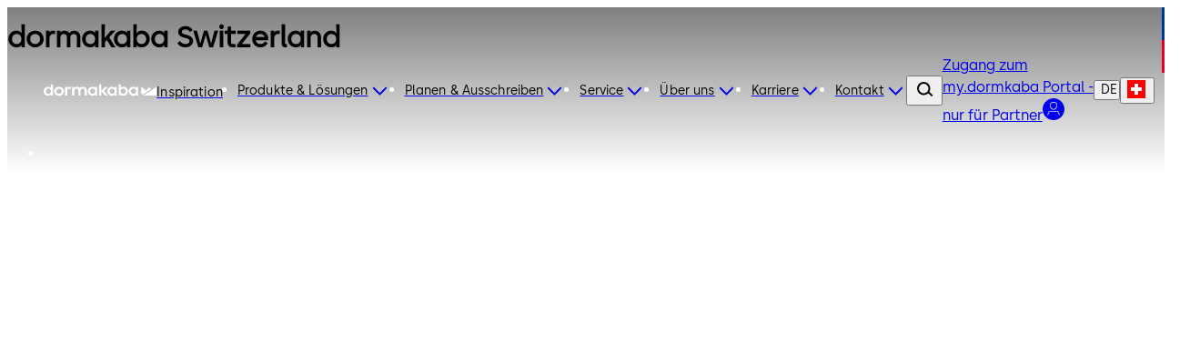

--- FILE ---
content_type: text/javascript; charset=utf-8
request_url: https://www.dormakaba.com/_nuxt/CkX7oqOE.js
body_size: 1153
content:
import{d as T,c as d,g as v,i,n as m,m as a,s as O,k as e,u as N,aB as U,e as Z,b as j,r as f,f as q,o as G,h as y,j as u,az as D,w as H,v as x,q as J,F as K,p as Q,y as W,av as X,Z as w,ay as Y,ax as ee,B as se}from"#entry";import{u as te}from"./CtW6wPMS.js";import{s as ae}from"./BzLCLO6P.js";const le=T({__name:"progress-bar",props:{total:{},progress:{},isLight:{type:Boolean}},setup(n){const l=d(()=>(n.progress+1)*100/n.total);return(_,I)=>(i(),v("div",{class:m(["progress-bar",{"is-light":n.isLight}])},[a("div",{class:"progess-bar_active",style:O(`width: ${e(l)}%`)},null,4)],2))}}),oe=()=>{const{locale:n}=N();return{createLocaleLink:_=>`/${U(n.value)}/${_}`}},ne={key:0,class:"use-case-carousel"},re={ref:"slider",class:"use-case-carousel__container"},ie=["id"],ce={class:"use-case-carousel__arrows"},ue={class:"content"},de=["title"],ve=["title"],me={class:"use-case-carousel__progress-bar"},he=T({__name:"carousel",props:{collectionItems:{}},setup(n){const{t:l}=N(),{openLink:_}=Z(),{createLocaleLink:I}=oe(),C=j("slider"),g=f(1),L=f(!1),p=f(),r=f([]),h=d(()=>n.collectionItems.length),o=d(()=>r.value?.length?r.value[1]:void 0),k=d(()=>I(l("routes.success-stories"))),z=d(()=>{if(o.value?.link)return{sys:{id:`${o.value?.id}-cta`},id:`${o.value?.id}-cta`,link:o.value?.link,seoTitle:o.value.title,label:l("city3d.references.check_it_out")}}),S=()=>{_(k.value,{target:se.SELF})},E=()=>{p.value=ae(()=>{B(!0)},8e3)},R=()=>{C.value&&te(C,([{isIntersecting:s}])=>{if(s){L.value=s,E();return}clearInterval(p.value)},{threshold:.25})},V=s=>{const t=document.getElementById(`item-${s?.slug}`);t&&(t.style.opacity="0",setTimeout(()=>{t.style.opacity="100"},300))},A=()=>{const s=r.value?.shift();V(s),r.value?.push({...s}),g.value++},F=()=>{const s=r.value?.pop();setTimeout(()=>{r.value?.unshift(s)});const t=h.value||1;g.value=(g.value-1+t)%t},b=s=>{clearInterval(p.value),B(s)},B=s=>{(s?A:F)()},P=()=>{clearInterval(p.value)};return q(R),G(P),r.value=[...n.collectionItems],(s,t)=>{const M=le;return e(h)>3?(i(),v("div",ne,[a("div",re,[a("div",{class:m(["use-case-carousel__content",{"is-not-visible":!e(L)}])},[u(D,{name:"shift"},{default:H(()=>[(i(!0),v(K,null,Q(e(r),(c,$)=>(i(),v("div",{id:`item-${c.slug}`,key:c.slug,class:m(["use-case-carousel__item",{"is-active":$===1}])},[a("div",{class:m(["use-case-carousel__image-container",{"is-active":$===1}])},[t[2]||(t[2]=a("div",{class:"use-case-carousel__image-gradient"},null,-1)),u(e(W),{url:c.headerImage?.url,alt:"segment.image.title",stack:"getImageContainerStack"},null,8,["url"])],2)],10,ie))),128))]),_:1})],2),e(o)?(i(),v("div",{key:0,class:m(["use-case-carousel__card-info",{"is-long-text":e(o).title.length>45}])},[(i(),x(e(X),{key:e(o)?.title,"is-dark-mode":!0,title:e(o).title,pretitle:e(l)("city3d.references.title"),resource:e(z)},null,8,["title","pretitle","resource"]))],2)):y("",!0),a("div",ce,[a("div",ue,[a("button",{class:"left-arrow",title:e(l)("design-system.hero.previous_item"),onClick:t[0]||(t[0]=c=>b(!1))},[u(e(w),{name:"chevron-left",size:40})],8,de),a("button",{class:"right-arrow",title:e(l)("design-system.hero.next_item"),onClick:t[1]||(t[1]=c=>b(!0))},[u(e(w),{name:"chevron-right",size:40})],8,ve)])]),a("div",me,[u(M,{total:e(h),progress:e(g)%e(h)},null,8,["total","progress"]),e(k)?(i(),x(e(ee),{key:0,name:e(l)("inspire.see_all"),class:"use-case-carousel__link",href:e(k),"link-type":e(Y).INTERNAL,"is-dark-mode":"",onClick:J(S,["prevent"])},null,8,["name","href","link-type"])):y("",!0)])],512)])):y("",!0)}}});export{le as _,he as a,oe as u};


--- FILE ---
content_type: text/javascript; charset=utf-8
request_url: https://www.dormakaba.com/_nuxt/Bhdz33jB.js
body_size: 338
content:
import{d as k,a as v,r as y,c as i,f as M,g as B,h as l,i as o,v as b,j as w,k as t,av as x,w as N,m as C,Y as F}from"#entry";const H=["id"],T=["height","src","title"],D=k({__name:"iframe",props:{isDarkMode:{type:Boolean},fragment:{}},setup(e){const{isMobile:c,isTablet:m}=v(),a=y(null),d=i(()=>e.fragment?.url||void 0),u=i(()=>e.fragment?.title||e.fragment?.shortTitle),g=i(()=>a.value?`${a.value}px`:void 0);return M(()=>{const{heightSm:n,heightMd:r,heightLg:h}=e.fragment,s={[n]:c.value,[r]:m.value};a.value=Object.keys(s).map(Number).find(f=>s[f])??h}),(n,r)=>e.fragment?(o(),B("div",{key:0,id:e.fragment.id},[e.fragment.title?(o(),b(t(x),{key:0,"is-dark-mode":e.isDarkMode,title:e.fragment.title,pretitle:e.fragment.preTitle,description:e.fragment.description},null,8,["is-dark-mode","title","pretitle","description"])):l("",!0),w(t(F),null,{default:N(()=>[C("iframe",{width:"100%",height:t(g),src:t(d),title:t(u),allow:"camera",loading:"lazy"},null,8,T)]),_:1})],8,H)):l("",!0)}});export{D as _};


--- FILE ---
content_type: text/javascript; charset=utf-8
request_url: https://www.dormakaba.com/_nuxt/vSJvlv5H.js
body_size: 9550
content:
import{$ as A,K as v,M as B,aB as C,by as D,S as O,bZ as U,bs as k,bz as Ee,X as u,l as L,b_ as R,b$ as Le,ac as V,ag as ee,c0 as j,c1 as te,c2 as ne,L as z,c3 as Ae,c4 as re,c5 as Pe,ad as m,c6 as _,bt as E,c7 as be,c8 as ve,c9 as _e,ca as T,cb as oe,cc as Ie,cd as H,ce as W,cf as Q,cg as X,ch as K,ci as ke,cj as Te,ck as Oe,cl as Ne,be as Ge,U as Re,cm as $e,cn as qe}from"#entry";import{H as Be}from"./BegboPXl.js";const xe={GENERIC_SHELF:"Generic Shelf",FEATURED_GRID:"Featured item grid"},De={GRID:"Grid",CAROUSEL:"Carousel"},Ue=(t,e)=>{const o=y();if(t.genericPageCollection.items.length>0){const i=t.genericPageCollection.items[0],n=i.linkedFrom?.linkCollection?.items||[];o.careerInsight.backLink=n.length>0?n[0]:null;const r=i.contentFragmentsCollection?.items?.[0];if(r&&r.shortTitle){const a=`#${Ee(r.shortTitle,e)}`;o.careerInsight.backLinkHash=a}}o.careerInsight.data=t.currentCareerInsightPage.items.length>0?t.currentCareerInsightPage.items[0]:null},je=async t=>{const e=O(),o=A(),i=v(),n=B();try{if(!t.slug)throw new Error("No career-insight-page slug provided!");const s=C(t.locale),r={...t},a=await $fetch(`/${s}/api/pages/career-insight`,{query:r});if(!a)throw new Error("Error fetching career-insight-page");const c=a.data;if(!a.success||!c)throw new Error("No career-insight-page found!");if(c.currentCareerInsightPage?.items[0]){const l={};for(const f of D(e)){const g=`slug${U(f,e)}`;l[f]=c.currentCareerInsightPage.items[0][g]}n.setCurrentSlugs(l)}Ue(c,e),i.collections.careeerInsightPages=c.otherCareerInsightPages.items,o.setShowFooterUp(!1)}catch{throw k({fatal:!0,statusCode:404})}},He=async t=>{const e=p();try{if(!t.origin)throw new Error("No contact fragment origin provided!");if(!t.id)throw new Error("No contact fragment id provided!");const o=C(t.locale),i={...t},n=await $fetch(`/${o}/api/fragments/contact`,{query:i});if(!n)return;const s=n.data;if(!n.success||!s)throw new Error("No contact fragment found!");const r={[u.GLOBAL_SPACE]:null,[u.LOCAL_SPACE]:null,origin:t.origin};r[t.origin]=s,e.setFragment(t.id,r)}catch{e.setFragment(t.id,null)}},Me=async t=>{const e=p();try{if(!t.origin)throw new Error("No contact-group fragment origin provided!");if(!t.id)throw new Error("No contact-group fragment id provided!");const o=C(t.locale),i={id:t.id,locale:t.locale,origin:t.origin,fallbackLocale:t.fallbackLocale},n=await $fetch(`/${o}/api/fragments/contact-group`,{query:i});if(!n)return;const s=n.data;if(!n.success||!s)throw new Error("No  contact-group fragment found!");const r={[u.GLOBAL_SPACE]:null,[u.LOCAL_SPACE]:null,origin:t.origin};r[t.origin]=s,e.setFragment(t.id,r)}catch{e.setFragment(t.id,null)}},Ve=async t=>{const e=p();try{if(!t.origin)throw new Error("No cta fragment origin provided!");if(!t.id)throw new Error("No cta fragment id provided!");const o=C(t.locale),i={...t},n=await $fetch(`/${o}/api/fragments/cta`,{query:i});if(!n)return;const s=n.data;if(!n.success||!s)throw new Error("No  cta fragment found!");const r={[u.GLOBAL_SPACE]:null,[u.LOCAL_SPACE]:null,origin:t.origin};r[t.origin]=s,e.setFragment(t.id,r)}catch{e.setFragment(t.id,null)}},ze=async t=>{const e=p();try{if(!t.origin)throw new Error("No double fragment origin provided!");if(!t.id)throw new Error("No double fragment id provided!");const o=C(t.locale),i={id:t.id,locale:t.locale,origin:t.origin},n=await $fetch(`/${o}/api/fragments/double`,{query:i});if(!n)return;const s=n.data;if(!n.success||!s)throw new Error("No double fragment found!");const r=s.fragmentsCollection?.items?.filter(L.notEmpty)?.filter(L.hasId)||[],a=[];for(const l of r){let f;switch(l.__typename){case"CtaFragment":f=`fetch${l.__typename}`;break;default:}if(f){const h=e[f];a.push(h({...t,id:l.sys.id}))}}await Promise.allSettled(a);const c={[u.GLOBAL_SPACE]:null,[u.LOCAL_SPACE]:null,origin:t.origin};c[t.origin]=s,e.setFragment(t.id,c)}catch{e.setFragment(t.id,null)}},We=async t=>{const e=v(),o=p();try{if(!t.origin)throw new Error("No event-overview fragment origin provided!");if(!t.id)throw new Error("No event-overview fragment id provided!");const i=C(t.locale),n={...t},s=await $fetch(`/${i}/api/fragments/event-overview`,{query:n});if(!s)return;const r=s.data;if(!s.success||!r)throw new Error("No  event-overview found!");const a=e.fetchUpcomingEvents({locale:t.locale}),c=e.fetchPastEvents({locale:t.locale});await Promise.allSettled([a,c]);const l={[u.GLOBAL_SPACE]:null,[u.LOCAL_SPACE]:null,origin:t.origin};l[t.origin]=r,o.setFragment(t.id,l)}catch{o.setFragment(t.id,null)}},Qe=async t=>{const e=p();try{if(!t.origin)throw new Error("No fact-list fragment origin provided!");if(!t.id)throw new Error("No fact-list fragment id provided!");const o=C(t.locale),i={...t},n=await $fetch(`/${o}/api/fragments/fact-list`,{query:i});if(!n)return;const s=n.data;if(!n.success||!s)throw new Error("No  fact-list found!");const r={[u.GLOBAL_SPACE]:null,[u.LOCAL_SPACE]:null,origin:t.origin};r[t.origin]=s,e.setFragment(t.id,r)}catch{e.setFragment(t.id,null)}},Xe=async t=>{const e=p();try{if(!t.origin)throw new Error("No form fragment origin provided!");if(!t.id)throw new Error("No form fragment id provided!");const o=C(t.locale),i={...t},n=await $fetch(`/${o}/api/fragments/form`,{query:i});if(!n)return;const s=n.data;if(!n.success||!s)throw new Error("No form fragment found!");const r={[u.GLOBAL_SPACE]:null,[u.LOCAL_SPACE]:null,origin:t.origin};r[t.origin]=s,e.setFragment(t.id,r)}catch{e.setFragment(t.id,null)}},Ke=async t=>{const e=p();try{const o=C(t.locale),i={id:t.id,locale:t.locale,origin:t.origin},n=await $fetch(`/${o}/api/fragments/generic-accordion`,{query:i});if(!n)return;const s=n.data;if(!n.success||!s)throw new Error("No generic-accordion fragment found!");const r={[u.GLOBAL_SPACE]:null,[u.LOCAL_SPACE]:null,origin:t.origin};r[t.origin]=s,e.setFragment(t.id,r)}catch{e.setFragment(t.id,null)}},Ye=async t=>{const e=p();try{if(!t.origin)throw new Error("No generic-content fragment origin provided!");if(!t.id)throw new Error("No generic-content fragment id provided!");const o=C(t.locale),i={...t},n=await $fetch(`/${o}/api/fragments/generic-content`,{query:i});if(!n)return;const s=n.data;if(!n.success||!s)throw new Error("No generic-content fragment found!");const r={[u.GLOBAL_SPACE]:null,[u.LOCAL_SPACE]:null,origin:t.origin};r[t.origin]=s,e.setFragment(t.id,r)}catch{e.setFragment(t.id,null)}},Ze=async(t,e)=>{const o=C(e.locale),i={...e,idList:t.join(",")};try{const n=await $fetch(`/${o}/api/content/global-generic-shelf-elements`,{method:"POST",body:i}),s=n.data;if(!n.success||!s)throw new Error(`No global-generic-shelf-elements found for ${e.id}!`);return s}catch{return[]}},Je=async t=>{const e=p();try{if(!t.origin)throw new Error("No generic-shelf fragment origin provided!");t.origin===u.LOCAL_SPACE?await et(t):await tt(t)}catch{e.setFragment(t.id,null)}},et=async t=>{const e=p();try{if(!t.id)throw new Error("No local generic-shelf fragment id provided!");const o=C(t.locale),i={...t},n=await $fetch(`/${o}/api/fragments/generic-shelf`,{query:i});if(!n)return;if(!n.success||!n.data)throw new Error("No local generic-shelf fragment found!");const s={[u.GLOBAL_SPACE]:null,[u.LOCAL_SPACE]:null,origin:t.origin},r=n.data,a=r.genericShelfElementsCollection?.items||[],c=a.reduce((F,S)=>(S?.__typename==="LocalReference"&&F.push(R(S.globalReference?.sys?.urn)?.id||""),F),[])??[],h=[...(r.globalGenericShelfElements?.items.filter(L.notEmpty)||[]).map(F=>R(F.sys.urn)?.id).filter(L.notEmpty),...c],g=h.length?await Ze(h,t):[],w=a.filter(F=>F?.__typename!=="LocalReference"),d={...r,genericShelfElementsCollection:{items:w},globalGenericShelfElements:g};s[u.LOCAL_SPACE]=d,e.setFragment(t.id,s)}catch{e.setFragment(t.id,null)}},tt=async t=>{const e=p(),o=v();try{if(!t.id)throw new Error("No global generic-shelf fragment id provided!");const i=C(t.locale),n={...t},s=await $fetch(`/${i}/api/fragments/global-generic-shelf`,{query:n});let r=s?.data;if(!s.success||!r)throw new Error("No global generic-shelf fragment found!");const a=r?.genericShelfElementsCollection?.items||[];if(a.filter(h=>h?.__typename==="UseCase")?.map(h=>h?.sys.id).filter(L.notEmpty)?.length){const h=o.getLocalReferenceCollection,g=Le(h,d=>d.globalReference?.sys?.urn),w=(a||[]).filter(d=>d?.__typename!=="UseCase"?!0:g.includes(d?.sys?.id));r={...r,genericShelfElementsCollection:{...r?.genericShelfElementsCollection,items:w}}}const f={[u.GLOBAL_SPACE]:null,[u.LOCAL_SPACE]:null,origin:u.GLOBAL_SPACE};f[u.GLOBAL_SPACE]=r,e.setFragment(t.id,f)}catch{e.setFragment(t.id,null)}},nt=async t=>{const e=p();try{if(!t.origin)throw new Error("No html-code fragment origin provided!");if(!t.id)throw new Error("No html-code fragment id provided!");const o=C(t.locale),i={...t},n=await $fetch(`/${o}/api/fragments/html-code`,{query:i});if(!n)return;const s=n.data;if(!n.success||!s)throw new Error("No  html-code found!");const r={[u.GLOBAL_SPACE]:null,[u.LOCAL_SPACE]:null,origin:t.origin};r[t.origin]=s,e.setFragment(t.id,r)}catch{e.setFragment(t.id,null)}},rt=async t=>{const e=p();try{if(!t.origin)throw new Error("No iframe fragment origin provided!");if(!t.id)throw new Error("No iframe fragment id provided!");const o=C(t.locale),i={...t},n=await $fetch(`/${o}/api/fragments/iframe`,{query:i});if(!n)return;const s=n.data;if(!n.success||!s)throw new Error("No  iframe found!");const r={[u.GLOBAL_SPACE]:null,[u.LOCAL_SPACE]:null,origin:t.origin};r[t.origin]=s,e.setFragment(t.id,r)}catch{e.setFragment(t.id,null)}},J={GRID:4,SLIDER:10},ot=async t=>{const e=v(),o=p();try{if(!t.origin)throw new Error("No latest-blog-articles fragment origin provided!");if(!t.id)throw new Error("No latest-blog-articles fragment id provided!");const i=C(t.locale),n={...t},s=await $fetch(`/${i}/api/fragments/latest-blog-article`,{query:n});if(!s)return;const r=s.data;if(!s.success||!r)throw new Error("No latest-blog-article fragment found!");const a=r.variant===xe.FEATURED_GRID;await e.fetchArticlesCollection({id:t.id,locale:t.locale,limit:a?J.GRID:J.SLIDER});const c={[u.GLOBAL_SPACE]:null,[u.LOCAL_SPACE]:null,origin:t.origin};c[t.origin]=r,o.setFragment(t.id,c)}catch{o.setFragment(t.id,null)}},st=async t=>{const e=p();try{if(!t.origin)throw new Error("No page-teaser fragment origin provided!");if(!t.id)throw new Error("No page-teaser fragment id provided!");const o=C(t.locale),i={...t},n=await $fetch(`/${o}/api/fragments/page-teaser`,{query:i});if(!n)return;const s=n.data;if(!n.success||!s)throw new Error("No page-teaser fragment found!");const r={[u.GLOBAL_SPACE]:null,[u.LOCAL_SPACE]:null,origin:t.origin};r[t.origin]=s,e.setFragment(t.id,r)}catch{e.setFragment(t.id,null)}},it=async t=>{const e=p();try{if(!t.id)throw new Error("No quote fragment id provided!");const o=C(t.locale),i={...t},n=await $fetch(`/${o}/api/fragments/quote`,{query:i});if(!n)return;const s=n.data;if(!n.success||!s)throw new Error("No quote fragment found!");const r={[u.GLOBAL_SPACE]:null,[u.LOCAL_SPACE]:null,origin:t.origin};r[t.origin]=s,e.setFragment(t.id,r)}catch{e.setFragment(t.id,null)}},at=async t=>{const e=p();try{if(!t.origin)throw new Error("No shorties fragment origin provided!");if(!t.id)throw new Error("No shorties fragment id provided!");const o=C(t.locale),i={...t},n=await $fetch(`/${o}/api/fragments/shorties`,{query:i});if(!n)return;const s=n.data;if(!n.success||!s)throw new Error("No shorties fragment found!");const r={[u.GLOBAL_SPACE]:null,[u.LOCAL_SPACE]:null,origin:t.origin};r[t.origin]=s,e.setFragment(t.id,r)}catch{e.setFragment(t.id,null)}},ct=async t=>{const e=p();try{if(!t.origin)throw new Error("No show-case fragment origin provided!");if(!t.id)throw new Error("No show-case fragment id provided!");const o=C(t.locale),i={...t},n=await $fetch(`/${o}/api/fragments/show-case`,{query:i});if(!n)return;const s=n.data;if(!n.success||!s)throw new Error("No show-case fragment found!");const r={[u.GLOBAL_SPACE]:null,[u.LOCAL_SPACE]:null,origin:t.origin};r[t.origin]=s,e.setFragment(t.id,r)}catch{e.setFragment(t.id,null)}},lt=async t=>{const e=p();try{if(!t.origin)throw new Error("No slider fragment origin provided!");if(!t.id)throw new Error("No slider fragment id provided!");const o=C(t.locale),i={...t},n=await $fetch(`/${o}/api/fragments/slider`,{query:i});if(!n)return;const s=n.data;if(!n.success||!s)throw new Error("No slider fragment found!");const r={[u.GLOBAL_SPACE]:null,[u.LOCAL_SPACE]:null,origin:t.origin};r[t.origin]=s,e.setFragment(t.id,r)}catch{e.setFragment(t.id,null)}},gt=async t=>{const e=p();try{if(!t.origin)throw new Error("No teaser fragment origin provided!");if(!t.id)throw new Error("No teaser fragment id provided!");const o=C(t.locale),i={...t},n=await $fetch(`/${o}/api/fragments/teaser`,{query:i});if(!n)return;const s=n.data;if(!n.success||!s)throw new Error("No teaser fragment found!");const r={[u.GLOBAL_SPACE]:null,[u.LOCAL_SPACE]:null,origin:t.origin};r[t.origin]=s,e.setFragment(t.id,r)}catch{e.setFragment(t.id,null)}},ft=async t=>{const e=p();try{if(!t.origin)throw new Error("No teaser-list fragment origin provided!");if(!t.id)throw new Error("No teaser-list fragment id provided!");const o=C(t.locale),i={...t},n=await $fetch(`/${o}/api/fragments/teaser-list`,{query:i});if(!n)return;const s=n.data;if(!n.success||!s)throw new Error("No teaser-list fragment found!");const r={[u.GLOBAL_SPACE]:null,[u.LOCAL_SPACE]:null,origin:t.origin};r[t.origin]=s,e.setFragment(t.id,r)}catch{e.setFragment(t.id,null)}},mt=async t=>{const e=v(),o=p();try{if(!t.origin)throw new Error("No use-case-overview fragment origin provided!");if(!t.id)throw new Error("No use-case-overview fragment id provided!");const i=C(t.locale),n={...t},s=await $fetch(`/${i}/api/fragments/use-case-overview`,{query:n});if(!s)return;const r=s.data;if(!s.success||!r)throw new Error("No use-case-overview fragment found!");e.collections.useCase||await e.fetchUseCaseCollection({locale:t.locale});const a={[u.GLOBAL_SPACE]:null,[u.LOCAL_SPACE]:null,origin:t.origin};a[t.origin]=r,o.setFragment(t.id,a)}catch{o.setFragment(t.id,null)}},ht=async t=>{const e=p();try{if(!t.origin)throw new Error("No video fragment origin provided!");if(!t.id)throw new Error("No video fragment id provided!");const o=C(t.locale),i={...t},n=await $fetch(`/${o}/api/fragments/video`,{query:i});if(!n)return;const s=n.data;if(!n.success||!s)throw new Error("No video fragment found!");const r={[u.GLOBAL_SPACE]:null,[u.LOCAL_SPACE]:null,origin:t.origin};r[t.origin]=s,e.setFragment(t.id,r)}catch{e.setFragment(t.id,null)}},dt=(t,e)=>{const o=p();o.fragments[t]=e},ut=Object.freeze(Object.defineProperty({__proto__:null,fetchContactFragment:He,fetchContactGroupFragment:Me,fetchCtaFragment:Ve,fetchDoubleFragment:ze,fetchEventOverviewFragment:We,fetchFactListFragment:Qe,fetchFormFragment:Xe,fetchGenericAccordionFragment:Ke,fetchGenericContentFragment:Ye,fetchGenericShelfFragment:Je,fetchHtmlCodeFragment:nt,fetchIFrameFragment:rt,fetchLatestBlogArticlesFragment:ot,fetchPageTeaserFragment:st,fetchQuote:it,fetchShortiesFragment:at,fetchShowcaseFragment:ct,fetchSliderFragment:lt,fetchTeaserFragment:gt,fetchTeaserListFragment:ft,fetchUseCaseOverviewFragment:mt,fetchVideoFragment:ht,setFragment:dt},Symbol.toStringTag,{value:"Module"})),wt=()=>t=>p().fragments?.[t],Ft=()=>{const t=p();return e=>{const o=t.fragments?.[e];if(!o)return;const i=V(o),n=o.origin,s=i[n];if(s?.fragmentsCollection?.items){let r=s.fragmentsCollection.items;r=r.map(a=>{const c=a?.sys?.id||null;if(!a||!c)return null;const l=t.getFragmentById(c);return l?.[l.origin]}).filter(L.notEmpty).filter(L.hasId),s.fragmentsCollection.items=r}return i}},Ct=Object.freeze(Object.defineProperty({__proto__:null,getDoubleFragmentById:Ft,getFragmentById:wt},Symbol.toStringTag,{value:"Module"})),p=ee("fragments",{state:()=>({fragments:{}}),actions:{...ut},getters:{...Ct}}),pt=async t=>{const e=A(),o=y(),i=v(),n=p();try{const s=C(t.locale),r={...t},a=await $fetch(`/${s}/api/pages/city`,{query:r});if(!a)return;const c=a.data;if(!a.success||!c)throw new Error("No city-page found!");const l=c.contentFragmentsCollection?.items.filter(L.notEmpty).filter(L.hasId)||[],f=[],h={ContactFragment:"fetchContactFragment",GenericShelfFragment:"fetchGenericShelfFragment"};for(const g of l){const w=g?.__typename,d=h[w];d&&typeof n[d]=="function"&&f.push(n[d]({...t,id:g.sys.id}))}f.push(i.fetchIndustryCollection(t)),await Promise.allSettled(f),o.city.data=c,e.setShowFooterUp(!1)}catch{throw k({fatal:!0,statusCode:404})}},yt=()=>{const t=y();t.form.data=null},St=async t=>{const e=y(),o=A();try{if(!t.id)throw new Error("No form-page id provided!");const i=C(t.locale),n={id:t.id,locale:t.locale},{data:s,error:r}=await j(`/${i}/api/pages/form`,{query:n},"$VpFfSRrVwj");if(r.value)throw new Error("Error fetching form-page:",r.value);const a=s.value?.data;if(!s.value?.success||!a)throw new Error("No form-page found!");e.form.data=a,o.setShowFooterUp(!1)}catch{throw yt(),k({fatal:!0,statusCode:404})}},se=()=>{const t=A(),e=y();e.generic.data=null,t.setHeaderType(null),t.setShowFooterUp(!1)},Et=async t=>{const e=O(),o=A(),i=y(),n=v(),s=p();try{if(!t.origin)throw new Error("No generic-page origin provided!");if(!t.id)throw new Error("No generic-page id provided!");const r=C(t.locale),a={...t},{data:c,error:l}=await j(`/${r}/api/pages/generic`,{query:a},"$5kGCvAbHKp");if(l.value)throw new Error("Error fetching generic-page:",l.value);const f=c.value?.data;if(!c.value?.success||!f)throw new Error("No generic-page-page found!");let h=null;const{localAnnouncement:g}=f;g?.sys.id&&(h=n.fetchAnnouncement({...t,id:g.sys.id,origin:u.LOCAL_SPACE}));const w=f.contentFragmentsCollection?.items?.filter(L.notEmpty)?.filter(L.hasId)||[];t.origin===u.GLOBAL_SPACE&&(t.fallbackLocale=te(e));const d=[];for(const P of w){let I;switch(P.__typename){case"ContactFragment":case"ContactGroupFragment":case"CtaFragment":case"DoubleFragment":case"EventOverviewFragment":case"FactListFragment":case"FormFragment":case"GenericAccordionFragment":case"GenericContentFragment":case"GenericShelfFragment":case"HtmlCodeFragment":case"IFrameFragment":case"LatestBlogArticlesFragment":case"ShortiesFragment":case"ShowcaseFragment":case"SliderFragment":case"PageTeaserFragment":case"TeaserFragment":case"TeaserListFragment":case"VideoFragment":case"UseCaseOverviewFragment":I=`fetch${P.__typename}`;break;default:}if(I){const N=s[I];d.push(N({...t,id:P.sys.id}))}}await Promise.allSettled([...d,h]);const F=f.header||null,S=f.footer===ne.GROUP_FOOTER;i.generic.data=f,o.setHeaderType(F),o.setShowFooterUp(S)}catch{throw se(),k({fatal:!0,statusCode:404})}},Lt=async t=>{const e=O(),o=y(),i=v(),n=p();try{if(!t.origin)throw new Error("No home-page origin provided!");if(!t.id)throw new Error("No home-page id provided!");const s=C(t.locale),r={...t},{data:a,error:c}=await j(`/${s}/api/pages/home`,{query:r},"$o1PYsMla8R");if(c.value)throw new Error("Error fetching home-page:",c.value);const f=a.value?.data?.homePage;if(!a.value?.success||!f)throw new Error("No home-page found!");let h=null;const{announcement:g,localAnnouncement:w}=f;let d=w?.sys.id,F=u.LOCAL_SPACE;g&&(d=R(g.sys.urn)?.id,F=u.GLOBAL_SPACE),d&&(h=i.fetchAnnouncement({...t,id:d,origin:F}));const S=[],P=(f.heros?.items||[]).map(b=>R(b?.sys.urn)?.id).filter(L.notEmpty);for(const b of P)S.push(i.fetchHeroElement({...t,id:b}));const I=f.contentFragmentsCollection?.items?.filter(L.notEmpty)?.filter(L.hasId)||[];t.origin===u.GLOBAL_SPACE&&(t.fallbackLocale=te(e));const N=[];for(const b of I){let x;switch(b.__typename){case"ContactFragment":case"ContactGroupFragment":case"CtaFragment":case"DoubleFragment":case"EventOverviewFragment":case"FactListFragment":case"FormFragment":case"GenericAccordionFragment":case"GenericContentFragment":case"GenericShelfFragment":case"HtmlCodeFragment":case"IFrameFragment":case"LatestBlogArticlesFragment":case"ShortiesFragment":case"ShowcaseFragment":case"SliderFragment":case"PageTeaserFragment":case"TeaserFragment":case"TeaserListFragment":case"VideoFragment":case"UseCaseOverviewFragment":x=`fetch${b.__typename}`;break;default:}if(x){const G=n[x];N.push(G({...t,id:b.sys.id}))}}await Promise.allSettled([...N,...S,h]),o.home.data=f}catch{throw k({fatal:!0,statusCode:404})}},At=async t=>{const e=y(),o=B();try{if(!t.slug)throw new Error("No inspire-element page slug provided!");const i=C(t.locale),n={...t},s=await $fetch(`/${i}/api/pages/inspire-element`,{query:n});if(!s||!s.data)return;const r=s.data;if(r.slug){const a=t.locale,c={};c[a]=r.slug,o.setCurrentSlugs(c)}e.inspireElement.data=r}catch{throw e.inspireElement.data=null,k({fatal:!0,statusCode:404})}},M=t=>t.startsWith("//")?`https:${t}`:t,Pt=t=>{const{sys:e,fields:o,_id:i}=t,{thumbnail:n,video:s,caption:r}=o;return{__typename:"Video",_id:i,contentfulMetadata:{...t.metadata,__typename:"ContentfulMetadata"},sys:{__typename:"Sys",environmentId:e.environment?.sys,id:e.id,locale:e.locale,spaceId:e.space.id},thumbnail:{__typename:"Asset",sys:n.sys,contentfulMetadata:n.metadata,title:n.fields.title,description:n.description,contentType:n.fields.file.contentType,fileName:n.fields.file.fileName,size:n.fields.file.details.size,url:M(n.fields.file.url),width:n.fields.file.details.image.width,height:n.fields.file.details.image.height},caption:r?o.caption:void 0,title:o.title,video:{__typename:"Asset",sys:s.sys,contentfulMetadata:s.metadata,title:s.fields.title,description:s.description,contentType:s.fields.file.contentType,fileName:s.fields.file.fileName,size:s.fields.file.details.size,url:M(s.fields.file.url)}}},bt=t=>{const{sys:e,fields:o,_id:i}=t,{thumbnail:n,caption:s}=o;return{__typename:"ExternalVideo",_id:i,contentfulMetadata:{...t.metadata,__typename:"ContentfulMetadata"},sys:{__typename:"Sys",environmentId:e.environment?.sys,id:e.id,locale:e.locale,spaceId:e.space.id},thumbnail:n?{__typename:"Asset",sys:n.sys.id,contentfulMetadata:n.metadata,title:n.fields.title,description:n.description,contentType:n.fields.file.contentType,fileName:n.fields.file.fileName,size:n.fields.file.details.size,url:M(n.fields.file.url),width:n.fields.file.details.image.width,height:n.fields.file.details.image.height}:void 0,caption:s?o.caption:void 0,title:o.title,video:o.video}},vt=()=>{const t=y();t.newsDetail.data=null},_t=async(t,e,o)=>{try{const i=C(o),n=t.block,s={Video:Pt,ExternalVideo:bt};for(const[r,a]of n.entries()){if(!a)continue;const c={id:a.sys.id,origin:e},l=await $fetch(`/${i}/api/contentful/entry-by-id`,{query:c}),f=l?.data;if(!l?.success||!f)throw new Error("No richtext entries found!");const h=a.__typename,g=s[h];g&&(n[r]=g(f))}return t}catch{}},It=async t=>{const e=A(),o=O(),i=y(),n=B();try{if(vt(),!t.slug)throw new Error("No news-detail-page slug provided!");const s=C(t.locale),r={...t},{data:a,error:c}=await j(`/${s}/api/pages/news-detail`,{query:r},"$btQdjEcHOx");if(c.value)throw new Error("Error fetching news-detail-page:",c.value);const l=a.value?.data,{newsDetailPage:f,origin:h}=l;if(!a.value?.success||!f)throw new Error("No news-detail-page found!");const g=f.contentFragmentsCollection?.items?.filter(L.notEmpty)?.filter(L.hasId)||[],w=p(),d=[],F={ContactFragment:"fetchContactFragment",GenericShelfFragment:"fetchGenericShelfFragment",Quote:"fetchQuote"};for(const b of g){const x=b?.__typename,G=F[x];G&&typeof w[G]=="function"&&d.push(w[G]({...t,origin:h,id:b.sys.id}))}await Promise.allSettled(d);const S=V(f.body);if(S?.links.entries){const b=await _t(S.links.entries,h,t.locale);b&&(S.links.entries=b)}const I={...f,body:S},N={};for(const b of D(o)){const G=`slug${U(b,o)}`;N[b]=I[G]}i.newsDetail.data=I,e.setShowFooterUp(!1),n.setCurrentSlugs(N)}catch{throw k({fatal:!0,statusCode:404})}},ie=()=>{const t=A(),e=y();e.reusable.data={},t.setShowFooterUp(!1)},kt=async t=>{const e=A(),o=y(),i=v();try{if(!t.id)throw new Error("No reusable-page id provided!");if(!t.origin)throw new Error("No reusable-page origin provided!");const n=C(t.locale),s={...t},{data:r,error:a}=await j(`/${n}/api/pages/reusable`,{query:s},"$BzXvvi3qs8");if(a.value)throw new Error("Error fetching reusable-page:",a.value);const c=r.value?.data;if(!r.value?.success||!c)throw new Error("No reusable-page found!");const{localAnnouncement:l}=c;l?.sys.id&&await i.fetchAnnouncement({...t,id:l.sys.id,origin:u.LOCAL_SPACE});const f=c.footer===ne.GROUP_FOOTER;o.reusable.data[t.id]=c,e.setShowFooterUp(f)}catch{throw ie(),k({fatal:!0,statusCode:404})}},Tt=()=>{const t=y();t.useCase.data=null},Ot=async t=>{const e=O(),o=y(),i=v(),n=z(),s=p(),r=B();try{if(!t.slug)throw new Error("No use-case-page slug provided!");const a=C(t.locale);i.collections.useCase||await i.fetchUseCaseCollection({locale:t.locale});const l=(i.collections.useCase||[]).find(S=>S?.global?.slug===t.slug),f=l?.global?.sys?.id;if(!f)return;const h={locale:t.locale,id:f},g=await $fetch(`/${a}/api/content/global-use-case`,{query:h});if(!g||!g.data)return;const w=g.data;w.video?.__typename==="GenericShelfFragment"&&w.video.sys?.id&&await s.fetchGenericShelfFragment({origin:u.GLOBAL_SPACE,id:w.video.sys.id,locale:t.locale,type:Ae.Videos}),l.global=w;const d=l.local?.productIds;d?.length&&await n.fetchProductCardsByIds({locale:t.locale,productIds:d});const F={};for(const S of D(e)){const I=`slug${U(S,e)}`;F[S]=l.global[I]}r.setCurrentSlugs(F),o.useCase.data=l}catch{throw Tt(),k({fatal:!0,statusCode:404})}},ae={TEASER_FRAGMENT:"teaserFragment",GENERIC_CONTENT_FRAGMENT:"genericContentFragment",CALL_TO_ACTION_FORM:"callToActionForm",GENERIC_SHELF_FRAGMENT:"genericShelfFragment"},Nt=async t=>{const e=A(),o=O(),i=y(),n=p(),s=B();try{if(!t.slug)throw new Error("No whitepaper-page id provided!");const r=C(t.locale),a={slug:t.slug,locale:t.locale},c=await $fetch(`/${r}/api/pages/whitepaper`,{query:a});if(!c||!c.data)throw new Error("No fetching global whitepaper-page");const l=c.data;if(!l)throw new Error("No whitepaper-page found!");const f=[];for(const g of Object.values(ae)){const w=l[g],d=w?.__typename,F=w?.sys.id;if(!F||!d)continue;const S=`fetch${d}`,P=n[S];f.push(P({...t,id:F,origin:u.GLOBAL_SPACE}))}await Promise.all(f);const h={};for(const g of D(o)){const d=`slug${U(g,o)}`;h[g]=l[d]}i.whitepaper.data=l,e.setShowFooterUp(!1),s.setCurrentSlugs(h)}catch{throw i.whitepaper.data=null,k({fatal:!0,statusCode:404})}},Gt=async t=>{const e=y(),o=z(),i=v();try{if(!t.id)throw new Error("No industry-page id provided!");const n=C(t.locale),s={...t},r=await $fetch(`/${n}/api/pages/industry`,{query:s});if(!r)return;const a=r.data;if(!r.success||!a)throw new Error("No industry-page found!");const c=a[0],l=c.local?.productIds;l?.length&&await o.fetchProductCardsByIds({locale:t.locale,productIds:l});const f=c.global?.innovationStoryBody,h=f?.json.content;if(h){const w=await i.fetchContentRichtextAsset(t.locale,h);w&&(f.json.content=w)}const g=c.global?.referencesCollection?.items;if(g?.length&&c.global){const w=i.getLocalReferenceCollection;if(w){const d=re(g,w||[]),F={...c.global,references:d};c.global=F}}e.industry.data=c}catch{throw e.industry.data=null,k({fatal:!0,statusCode:404})}},Rt=async t=>{const e=O(),o=y(),i=B();try{const n=C(t.locale),s={...t},r=await $fetch(`/${n}/api/content/industry-id`,{query:s});if(!r)return;const a=r.data;if(!r.success||!a)throw new Error("No industry-id found!");const c=a.sys.id,l={};for(const f of D(e)){const g=`slug${U(f,e)}`;l[f]=a[g]}i.setCurrentSlugs(l),o.industry.id=c}catch{throw o.industry.id="",k({fatal:!0,statusCode:404})}},$t=async t=>{const e=O(),o=y(),i=B();try{const n=C(t.locale),s={...t},r=await $fetch(`/${n}/api/pages/solution-id`,{query:s});if(!r)return;const a=r.data;if(!r.success||!a)throw new Error("No solution-id found!");const c=a.sys.id,l={};for(const f of D(e)){const g=`slug${U(f,e)}`;l[f]=a[g]}i.setCurrentSlugs(l),o.solution.id=c}catch{throw o.solution.id="",k({fatal:!0,statusCode:404})}},qt=async t=>{const e=y(),o=z(),i=v();try{if(!t.id)throw new Error("No solution-page id provided!");const n=C(t.locale),s=i.getLocalSolutionCollection,r={...t},a=await $fetch(`/${n}/api/pages/solution`,{query:r});if(s.length||await i.fetchLocalSolutions({locale:t.locale,fallbackLocale:t.fallbackLocale}),!a)return;const c=a.data;if(!a.success||!c)throw new Error("No solution-page found!");const l=c[0],f=i.getLocalSolutionCollection.find(F=>R(F.globalSolution?.sys?.urn)?.id===l.global?.sys?.id);f&&(l.local=f);const h=l.local?.productIds;h?.length&&await o.fetchProductCardsByIds({locale:t.locale,productIds:h});const g=l.global?.innovationStoryBody,w=g?.json.content;if(w){const F=await i.fetchContentRichtextAsset(t.locale,w);F&&(g.json.content=F)}const d=l.global?.referencesCollection?.items;if(d?.length&&l.global){const F=i.getLocalReferenceCollection;if(F){const S=re(d,F||[]),P={...l.global,references:S};l.global=P}}e.solution.data=l}catch{throw e.solution.data=null,k({fatal:!0,statusCode:404})}},Bt=Object.freeze(Object.defineProperty({__proto__:null,clearGenericPage:se,clearReusablePage:ie,fetchCareerInsightpage:je,fetchCityPage:pt,fetchFormPage:St,fetchGeneric:Et,fetchHome:Lt,fetchIndustryPage:Gt,fetchIndustryPageId:Rt,fetchInspireElementPage:At,fetchNewsDetail:It,fetchReusablePage:kt,fetchSolutionPage:qt,fetchSolutionPageId:$t,fetchUseCasePage:Ot,fetchWhitepaperPage:Nt},Symbol.toStringTag,{value:"Module"})),xt=()=>{const t=A(),e=y();return(o,i)=>{let n=null;if(e.careerInsight.data){const s=new Pe(t.locale,i,o),r=e.careerInsight.data;try{n=s.create(r)}catch(a){if(!(a instanceof m))throw a}}return n}},Dt=()=>{const t=y(),e=A();return o=>{let i=null;if(t.careerInsight.backLink){const n=new _(e.locale,o);try{i=n.create(t.careerInsight.backLink)}catch(s){if(!(s instanceof m))throw s}}return i}},Ut=()=>y().careerInsight.backLinkHash;class jt extends E{contentType="ContactSegment";requiredProperties=["slug","title"];map(e){let o;const i=[],n=new be(this.locale,this.runtimeConfig);let s;if(e.sys?.id&&(o=e.sys.id),e.contactsCollection?.items&&e.contactsCollection.items.forEach(a=>{try{i.push(n.create(a))}catch(c){if(!(c instanceof m))throw c}}),e.location){const r=new ve(this.locale);try{s=r.create(e.location)}catch(a){if(!(a instanceof m))throw a}}return Object.assign({},{...e,id:o,contacts:i,location:s})}validate(e){if(super.validate(e),!e.location&&!e.contacts?.length)throw new m(this.contentType,"Location or Contact",e)}}class ce extends E{contentType="ContactGroupFragment";requiredProperties=["shortTitle","title"];map(e){let o;const i=[],n=new jt(this.locale,this.runtimeConfig);return e.sys?.id&&(o=e.sys.id),e.segmentsCollection?.items&&e.segmentsCollection.items.forEach(r=>{try{i.push(n.create(r))}catch(a){if(!(a instanceof m))throw a}}),Object.assign({},{...e,id:o,segments:i})}}class $ extends E{contentType="CtaFragment";requiredProperties=["title","link","background","size"];map(e){let o,i;if(e.sys?.id&&(o=e.sys.id),e.link){const n=new _(this.locale,this.runtimeConfig);try{i=n.create(e.link)}catch(s){if(!(s instanceof m))throw s}}return Object.assign({},{...e,id:o,link:i})}}class le extends E{contentType="DoubleFragment";requiredProperties=["shortTitle","id","contentFragments"];map(e){let o;const i=[];if(e.sys?.id&&(o=e.sys.id),e.fragmentsCollection?.items){const n=e.fragmentsCollection.items,s={CtaFragment:new $(this.locale,this.runtimeConfig)};n.forEach(r=>{const a=r.__typename;if(Object.keys(s).includes(a))try{i.push(s[a].create(r))}catch(c){if(!(c instanceof m))throw c}})}return Object.assign({},{...e,id:o,contentFragments:i})}}class ge extends E{contentType="EventOverviewFragment";requiredProperties=["shortTitle","title"];map(e){let o,i;if(e.sys?.id&&(o=e.sys.id),e.link){const n=new _(this.locale,this.runtimeConfig);try{i=n.create(e.link)}catch(s){if(!(s instanceof m))throw s}}return Object.assign({},{...e,id:o,link:i})}}class fe extends E{contentType="FactListFragment";requiredProperties=["shortTitle"];map(e){let o,i;const n=[],s=new _e(this.locale,this.runtimeConfig);if(e.sys?.id&&(o=e.sys.id),e.factsCollection?.items&&e.factsCollection.items.forEach(a=>{try{n.push(s.create(a))}catch(c){if(!(c instanceof m))throw c}}),e.link){const r=new _(this.locale,this.runtimeConfig);try{i=r.create(e.link)}catch(a){if(!(a instanceof m))throw a}}return Object.assign({},{...e,id:o,facts:n,link:i})}}class Ht extends E{contentType="GeneralAccordionElement";requiredProperties=["title"];map(e){let o;return e.sys?.id&&(o=e.sys.id),Object.assign({},{...e,id:o})}}class me extends E{contentType="GenericAccordionFragment";requiredProperties=["shortTitle","title"];map(e){let o;const i=[];if(e.sys?.id&&(o=e.sys.id),e.genericAccordionElementsCollection?.items){const n=e.genericAccordionElementsCollection.items,s=new Ht(this.locale);n.forEach(r=>{try{i.push(s.create(r))}catch(a){if(!(a instanceof m))throw a}})}return Object.assign({},{...e,id:o,genericAccordionElements:i})}}class Y extends E{contentType="GenericContentFragment";requiredProperties=["shortTitle"];map(e){let o;const i=[],n=[];if(e.sys?.id&&(o=e.sys.id),e.downloadsCollection?.items){const s=e.downloadsCollection.items,r=new T(this.locale);s.forEach(a=>{try{i.push(r.create(a))}catch(c){if(!(c instanceof m))throw c}})}if(e.linksCollection?.items){const s=e.linksCollection.items,r=new _(this.locale,this.runtimeConfig);s.forEach(a=>{try{n.push(r.create(a))}catch(c){if(!(c instanceof m))throw c}})}return Object.assign({},{...e,id:o,downloads:i,links:n})}}class he extends E{contentType="HtmlCodeFragment";requiredProperties=["shortTitle","html"];map(e){let o;return e.sys?.id&&(o=e.sys.id),Object.assign({},{id:o,...e})}}class de extends E{contentType="LatestBlogArticlesFragment";requiredProperties=["shortTitle","title","background"];map(e){let o;return e.sys?.id&&(o=e.sys.id),Object.assign({},{id:o,...e})}}class ue extends E{contentType="PageTeaserFragment";requiredProperties=["style","page"];map(e){let o,i;if(e.sys?.id&&(o=e.sys.id),e.page){const n=new q(this.locale,this.runtimeConfig,this.t);try{i=n.create(e.page)}catch(s){if(!(s instanceof m))throw s}}return Object.assign({},{...e,id:o,page:i})}}class Mt extends E{contentType="ShortySegment";requiredProperties=["title","body"];map(e){let o,i,n;if(e.sys?.id&&(o=e.sys.id),e.image){const s=new T(this.locale);try{i=s.create(e.image)}catch(r){if(!(r instanceof m))throw r}}if(e.link){const s=new _(this.locale,this.runtimeConfig);try{n=s.create(e.link)}catch(r){if(!(r instanceof m))throw r}}return Object.assign({},{...e,id:o,image:i,link:n})}}class we extends E{contentType="ShortiesFragment";requiredProperties=["shortTitle","style","title","shorties"];map(e){let o,i;const n=[];if(e.sys?.id&&(o=e.sys.id),e.link){const s=new _(this.locale,this.runtimeConfig);try{i=s.create(e.link)}catch(r){if(!(r instanceof m))throw r}}if(e.shortiesCollection?.items){const s=new Mt(this.locale,this.runtimeConfig);e.shortiesCollection.items.forEach(a=>{try{n.push(s.create(a))}catch(c){if(!(c instanceof m))throw c}})}return Object.assign({},{...e,id:o,link:i,shorties:n})}}class Fe extends E{contentType="ShowcaseFragment";requiredProperties=["internalName","shortTitle","title","mockupMedia"];map(e){let o,i,n;if(e.sys?.id&&(n=e.sys.id),e.mockupMedia){const s=new T(this.locale);try{o=s.create(e.mockupMedia)}catch(r){if(!(r instanceof m))throw r}}if(e.link){const s=new _(this.locale,this.runtimeConfig);try{i=s.create(e.link)}catch(r){if(!(r instanceof m))throw r}}return Object.assign({},{...e,id:n,mockupMedia:o,link:i})}}class Vt extends E{contentType="SlideElement";requiredProperties=["internalName","title","image"];map(e){let o,i,n;if(e.sys?.id&&(o=e.sys.id),e.image){const s=new T(this.locale);try{i=s.create(e.image)}catch(r){if(!(r instanceof m))throw r}}if(e.link){const s=new _(this.locale,this.runtimeConfig);try{n=s.create(e.link)}catch(r){if(!(r instanceof m))throw r}}return Object.assign({},{...e,id:o,image:i,link:n})}}class Ce extends E{contentType="SliderFragment";requiredProperties=["internalName","shortTitle","orientation","slides"];map(e){let o;const i=[];if(e.sys?.id&&(o=e.sys.id),e.slidesCollection?.items){const n=new Vt(this.locale,this.runtimeConfig);e.slidesCollection.items.forEach(r=>{try{i.push(n.create(r))}catch(a){if(!(a instanceof m))throw a}})}return Object.assign({},{...e,id:o,slides:i})}}class Z extends E{contentType="TeaserFragment";requiredProperties=["style","title","linkResources","assetResources"];map(e){let o,i,n;const s=[],r=[];if(e.sys?.id&&(o=e.sys.id),e.image){const a=new T(this.locale);try{i=a.create(e.image)}catch(c){if(!(c instanceof m))throw c}}if(e.body){const a=new oe(this.locale);try{n=a.create(e.body)}catch(c){if(!(c instanceof m))throw c}}if(e.linkResourcesCollection?.items){const a=new _(this.locale,this.runtimeConfig);e.linkResourcesCollection.items.forEach(l=>{try{s.push(a.create(l))}catch(f){if(!(f instanceof m))throw f}})}if(e.assetResourcesCollection?.items){const a=new T(this.locale);e.assetResourcesCollection.items.forEach(l=>{try{r.push(a.create(l))}catch(f){if(!(f instanceof m))throw f}})}return Object.assign({},{...e,id:o,image:i,body:n,linkResources:s,assetResources:r})}}class zt extends E{contentType="TeaserFragment";requiredProperties=["style","title","linkResources","assetResources"];map(e){let o,i,n;const s=[],r=[];if(e.sys?.id&&(o=e.sys.id),e.image){const a=new T(this.locale);try{i=a.create(e.image)}catch(c){if(!(c instanceof m))throw c}}if(e.body){const a=new oe(this.locale,this.runtimeConfig);try{n=a.create(e.body)}catch(c){if(!(c instanceof m))throw c}}if(e.linkResourcesCollection?.items){const a=new _(this.locale,this.runtimeConfig);e.linkResourcesCollection.items.forEach(l=>{try{s.push(a.create(l))}catch(f){if(!(f instanceof m))throw f}})}if(e.assetResourcesCollection?.items){const a=new T(this.locale);e.assetResourcesCollection.items.forEach(l=>{try{r.push(a.create(l))}catch(f){if(!(f instanceof m))throw f}})}return Object.assign({},{...e,id:o,link:s[0],image:i,body:n,linkResources:s,assetResources:r})}}class Wt extends E{contentType="PageTeaserFragment";requiredProperties=["style","title"];map(e){let o,i,n;if(e.sys?.id&&(o=e.sys.id),e.page){const s=new q(this.locale,this.runtimeConfig,this.t);try{i=s.create(e.page)}catch(r){if(!(r instanceof m))throw r}}return i?.linkedFrom?.length&&(n=i?.linkedFrom[0]||void 0),Object.assign({},{...e,id:o,preTitle:i?.preTitle,title:i?.teaserTitle,description:i?.teaserText,image:i?.headerImage,linkResources:i?.linkResources,assetResources:i?.assetResources,link:n})}}class pe extends E{contentType="TeaserListFragment";requiredProperties=[];map(e){let o;const i=[];return e.sys?.id&&(o=e.sys.id),e.teaserFragmentsCollection?.items&&e.teaserFragmentsCollection.items.forEach(s=>{try{switch(s.__typename){case"TeaserFragment":{const r=new zt(this.locale,this.runtimeConfig);i.push(r.create(s));break}case"PageTeaserFragment":{const r=new Wt(this.locale,this.runtimeConfig,this.t);i.push(r.create(s));break}default:}}catch(r){if(!(r instanceof m))throw r}}),Object.assign({},{...e,id:o,teasers:i})}}class ye extends E{contentType="UseCaseOverviewFragment";requiredProperties=["shortTitle"];map(e){let o,i=De.GRID;return e.sys?.id&&(o=e.sys.id),e.variant&&(i=e.variant),Object.assign({},{...e,id:o,variant:i})}}class Se extends E{contentType="VideoFragment";requiredProperties=["id","shortTitle","title","videos"];map(e){let o;const i=[];let n=0;if(e.sys?.id&&(o=e.sys.id),e.videosCollection?.items){const s=new Ie(this.locale);e.videosCollection.items.forEach(a=>{try{i.push(s.create(a))}catch(c){if(!(c instanceof m))throw c}})}return e.videosCollection?.total&&(n=e.videosCollection.total),Object.assign({},{...e,id:o,videos:i,totalVideos:n})}}class q extends E{contentType="GenericPage";requiredProperties=[];map(e){let o;const i=new _(this.locale,this.runtimeConfig),n=new T(this.locale),s=new H(this.locale);e.sys?.id&&(o=e.sys.id);const r=q.createHeaderImage(e,n),a=this.createContentFragments(e),c=this.createLinkResources(e,i),l=this.createAssetResources(e,n),f=q.createSeoMetadata(e,s),h=this.createLinkedFrom(e,i);let g;if(e.localAnnouncement){const w=e.localAnnouncement,d=new $(this.locale,this.runtimeConfig);try{g=d.create(w)}catch(F){if(!(F instanceof m))throw F}}return Object.assign({},{...e,id:o,localAnnouncement:g,headerImage:r,contentFragments:a,linkResources:c,assetResources:l,seo:f,linkedFrom:h})}static createHeaderImage(e,o){if(e.headerImage)try{return o.create(e.headerImage)}catch(i){if(!(i instanceof m))throw i}}createLinkResources(e,o){const i=[];return e.linkResourcesCollection?.items&&e.linkResourcesCollection.items.forEach(s=>{try{i.push(o.create(s))}catch(r){if(!(r instanceof m))throw r}}),i}createAssetResources(e,o){const i=[];return e.assetResourcesCollection?.items&&e.assetResourcesCollection.items.forEach(s=>{try{i.push(o.create(s))}catch(r){if(!(r instanceof m))throw r}}),i}static createSeoMetadata(e,o){let i;if(e.seo)try{i=o.create(e.seo)}catch(n){if(!(n instanceof m))throw n}return i}createLinkedFrom(e,o){const i=[];return e.linkedFrom?.linkCollection?.items&&e.linkedFrom.linkCollection.items.forEach(s=>{try{i.push(o.create(s))}catch(r){if(!(r instanceof m))throw r}}),i}createContentFragments(e){const o=[];if(e.contentFragmentsCollection?.items){const i=e.contentFragmentsCollection.items,n={ContactFragment:new K(this.locale,this.runtimeConfig),ContactGroupFragment:new ce(this.locale,this.runtimeConfig),CtaFragment:new $(this.locale,this.runtimeConfig),DoubleFragment:new le(this.locale,this.runtimeConfig),EventOverviewFragment:new ge(this.locale,this.runtimeConfig),GenericAccordionFragment:new me(this.locale,this.runtimeConfig),GenericContentFragment:new Y(this.locale,this.runtimeConfig),GenericShelfFragment:new X(this.locale,this.runtimeConfig,this.t),IFrameFragment:new Q(this.locale),HtmlCodeFragment:new he(this.locale),FactListFragment:new fe(this.locale,this.runtimeConfig),FormFragment:new W(this.locale,this.runtimeConfig),LatestBlogArticlesFragment:new de(this.locale),PageTeaserFragment:new ue(this.locale,this.runtimeConfig,this.t),ShortiesFragment:new we(this.locale,this.runtimeConfig),SliderFragment:new Ce(this.locale,this.runtimeConfig),UseCaseOverviewFragment:new ye(this.locale,this.runtimeConfig),ShowcaseFragment:new Fe(this.locale,this.runtimeConfig),TeaserFragment:new Z(this.locale,this.runtimeConfig),TeaserListFragment:new pe(this.locale,this.runtimeConfig,this.t),VideoFragment:new Se(this.locale)};i.forEach(s=>{const r=s.__typename;if(Object.keys(n).includes(r)){const a=n[r];try{o.push(a.create(s))}catch(c){if(!(c instanceof m))throw c}}})}return o}}const Qt=()=>{const t=A(),e=y(),o=p();return(i,n)=>{const s=t.locale,r=e.city.data;if(!r)return null;const a=new q(s,i,n);if(r?.contentFragmentsCollection){const f=(r?.contentFragmentsCollection?.items||[]).map(F=>{if(!F?.sys?.id)return null;const{id:S}=F.sys;return o.getFragmentById(S)}).filter(L.notEmpty).map(F=>F.local).filter(L.notEmpty)||[],h={...r,contentFragmentsCollection:{...r.contentFragmentsCollection,items:f}},w=t.getHreflangsContent?.[Be.CITY]||null;let d=null;try{d={...a.create(h),hreflangs:w}}catch(F){if(!(F instanceof m))throw F}return d}return null}};class Xt extends E{contentType="FormPage";requiredProperties=["slug","title","formUrl","links"];map(e){let o;const i=[];let n;if(e.sys?.id&&(n=e.sys.id),e.linksCollection?.items){const s=e.linksCollection.items,r=new _(this.locale,this.runtimeConfig);s.forEach(a=>{try{i.push(r.create(a))}catch(c){if(!(c instanceof m))throw c}})}if(e.seo){const s=new H(this.locale);try{o=s.create(e.seo)}catch(r){if(!(r instanceof m))throw r}}return Object.assign({},{...e,id:n,links:i,seo:o})}}const Kt=()=>{const t=A(),e=y();return o=>{let i=null;const n=e.form.data;if(n){const s=new Xt(t.locale,o),a=n.linkedFrom?.linkCollection?.items?.[0]?.sys?.id||"",l=t.getHreflangsContent?.[a]||null;try{i={...s.create(n),hreflangs:l}}catch(f){if(!(f instanceof m))throw f}}return i}},Yt=()=>{const t=A(),e=y(),o=v(),i=p();return(n,s)=>{let r=null,a=null;if(e.generic.data){const c=e.generic.data,l=new q(t.locale,n,s);if(c.localAnnouncement){const F=c.localAnnouncement?.sys.id;a=F?o.getAnnouncementById(F):{}}if(c.contentFragmentsCollection?.items){let d=c.contentFragmentsCollection.items;d=d.map(F=>{const S=F?.sys?.id||null;if(!F||!S)return null;const P=F.__typename==="DoubleFragment"?i.getDoubleFragmentById(S):i.getFragmentById(S);return P?.[P.origin]}).filter(L.notEmpty).filter(L.hasId),c.contentFragmentsCollection.items=d}const h=c.linkedFrom?.linkCollection?.items?.[0]?.sys?.id||"",w=t.getHreflangsContent?.[h]||null;try{const d={...c,hreflangs:w,localAnnouncement:a};r=l.create(d)}catch(d){if(!(d instanceof m))throw d}}return r}};class Zt extends E{contentType="HeroElement";requiredProperties=["title","description","variant","background","orientation","linksCollection"];map(e){const o=new T(this.locale),i=new _(this.locale,this.runtimeConfig);let n,s,r;const a=[],c=[];if(e.sys?.id&&(n=e.sys.id),e.background)try{s=o.create(e.background)}catch(l){if(!(l instanceof m))throw l}if(e.backgroundMobile)try{r=o.create(e.backgroundMobile)}catch(l){if(!(l instanceof m))throw l}return e.assetsCollection?.items&&e.assetsCollection.items.forEach(f=>{try{c.push(o.create(f))}catch(h){if(!(h instanceof m))throw h}}),e.linksCollection?.items&&e.linksCollection.items.forEach(f=>{try{a.push(i.create(f))}catch(h){if(!(h instanceof m))throw h}}),Object.assign({},{...e,id:n,links:a,assets:c,background:s,backgroundMobile:r})}}class Jt extends E{contentType="HomePage";requiredProperties=["identifier"];map(e){let o,i,n;const s=[];if(e.sys?.id&&(o=e.sys.id),e.heros?.items){const a=e.heros.items,c=new Zt(this.locale,this.runtimeConfig);a.forEach(l=>{try{s.push(c.create(l))}catch(f){if(!(f instanceof m))throw f}})}const r=this.createContentFragments(e);if(e.seo){const a=new H(this.locale);try{i=a.create(e.seo)}catch(c){if(!(c instanceof m))throw c}}if(e.announcement){const a=e.announcement,c=new $(this.locale,this.runtimeConfig);try{n=c.create(a)}catch(l){if(!(l instanceof m))throw l}}return Object.assign({},{...e,id:o,heroElements:s,contentFragments:r,seo:i,announcement:n})}createContentFragments(e){const o=[];if(e.contentFragmentsCollection?.items){const i=e.contentFragmentsCollection.items,n={ContactFragment:new K(this.locale,this.runtimeConfig),ContactGroupFragment:new ce(this.locale,this.runtimeConfig),CtaFragment:new $(this.locale,this.runtimeConfig),DoubleFragment:new le(this.locale,this.runtimeConfig),EventOverviewFragment:new ge(this.locale,this.runtimeConfig),FactListFragment:new fe(this.locale,this.runtimeConfig),FormFragment:new W(this.locale,this.runtimeConfig),GenericAccordionFragment:new me(this.locale),GenericContentFragment:new Y(this.locale,this.runtimeConfig),GenericShelfFragment:new X(this.locale,this.runtimeConfig,this.t),HtmlCodeFragment:new he(this.locale),IFrameFragment:new Q(this.locale),LatestBlogArticlesFragment:new de(this.locale),PageTeaserFragment:new ue(this.locale,this.runtimeConfig,this.t),ShowcaseFragment:new Fe(this.locale,this.runtimeConfig),ShortiesFragment:new we(this.locale,this.runtimeConfig),SliderFragment:new Ce(this.locale,this.runtimeConfig),UseCaseOverviewFragment:new ye(this.locale,this.runtimeConfig),TeaserFragment:new Z(this.locale,this.runtimeConfig),TeaserListFragment:new pe(this.locale,this.runtimeConfig,this.t),VideoFragment:new Se(this.locale)};i.forEach(s=>{const r=s.__typename;if(Object.keys(n).includes(r))try{const a=n[r];o.push(a.create(s))}catch(a){if(!(a instanceof m))throw a}})}return o}}const en=()=>{const t=y();return L.shuffleArray(t.home.searchTerms)},tn=()=>{const t=A(),e=y(),o=v(),i=p();return(n,s)=>{let r=null,a=null;if(e.home.data){const c=V(e.home.data),l=new Jt(t.locale,n,s);if(c.announcement||c.localAnnouncement){const{announcement:g,localAnnouncement:w}=c,F=R(g?.sys.urn)?.id??w?.sys?.id;a=F?o.getAnnouncementById(F):{}}if(c.heros?.items){let g=c.heros.items;g=g.map(w=>{const{sys:d}=w,F=R(d.urn)?.id;return F?o.getHeroElementById(F):null}).filter(L.notEmpty),c.heros={...c.heros,items:g}}if(c.contentFragmentsCollection?.items){let g=c.contentFragmentsCollection.items;g=g.map(w=>{const d=w?.sys?.id||null;if(!w||!d)return null;const F=w.__typename==="DoubleFragment"?i.getDoubleFragmentById(d):i.getFragmentById(d);return F?.[F.origin]}).filter(L.notEmpty).filter(L.hasId),c.contentFragmentsCollection.items=g}const h=t.getHreflangsContent?.[c.sys.id]||null;try{const g={...c,hreflangs:h,announcement:a};r=l.create(g)}catch(g){if(!(g instanceof m))throw g}}return r}},nn=()=>{const t=A(),e=y();return o=>{let i=null;const n=e.inspireElement.data;if(n){const s=new ke(t.locale,o);try{i=s.create(n)}catch(r){if(!(r instanceof m))throw r}}return i}},rn=()=>{const t=A(),e=y(),o=p();return(i,n)=>{let s=null;const r=t.locale;if(e.newsDetail.data){const a=e.newsDetail.data,c=new Te(r,i,n);let l=a;if(a.contentFragmentsCollection?.items){const F=a.contentFragmentsCollection.items.map(S=>{const P=S?.sys?.id||null;if(P){const I=o.getFragmentById(P);if(I)return I[u.LOCAL_SPACE]||I[u.GLOBAL_SPACE]}}).filter(L.notEmpty).filter(L.hasId);l={...a,contentFragmentsCollection:{...a.contentFragmentsCollection,items:F}}}const h=a.linkedFrom?.linkCollection?.items?.[0]?.sys?.id||"",w=t.getHreflangsContent?.[h]||null;try{s={...c.create(l),hreflangs:w}}catch(d){if(!(d instanceof m))throw d}}return s}};class on extends E{contentType="ReusablePage";requiredProperties=[];map(e){let o,i,n,s,r;if(e.headerImage){const a=new T(this.locale);try{s=a.create(e.headerImage)}catch(c){if(!(c instanceof m))throw c}}if(e.localAnnouncement){const a=e.localAnnouncement,c=new $(this.locale,this.runtimeConfig);try{r=c.create(a)}catch(l){if(!(l instanceof m))throw l}}if(e.seo){const a=new H(this.locale);try{o=a.create(e.seo)}catch(c){if(!(c instanceof m))throw c}}if(e.contact){const a=new K(this.locale,this.runtimeConfig);try{n=a.create(e.contact)}catch(c){if(!(c instanceof m))throw c}}return e.contentfulMetadata?.tags?.length&&(i=e.contentfulMetadata?.tags.map(a=>a?.id)),Object.assign({},{...e,localAnnouncement:r,headerImage:s,seo:o,contact:n,tags:i})}}const sn=()=>{const t=A(),e=v(),o=y();return(i,n)=>{let s=null,r=null;const a=o.reusable.data?.[i];if(a){const c=new on(t.locale,n);if(a.localAnnouncement){const d=a.localAnnouncement?.sys.id;r=d?e.getAnnouncementById(d):{}}const l=a.contentType,f=Oe[l],g=t.getHreflangsContent?.[f]||null;try{const w={...a,hreflangs:g,localAnnouncement:r};s=c.create(w)}catch(w){if(!(w instanceof m))throw w}}return s}},an=()=>{const t=A(),e=y(),o=p();return(i,n)=>{let s=null;const r=e.useCase.data;if(r){let a=r.global;if(r.global?.video?.__typename==="GenericShelfFragment"){const g=o.getFragmentById(r.global?.video?.sys.id);a={...a,video:g?.[u.GLOBAL_SPACE]}}const c=new Ne(t.locale,i,n),l=r.global?.sys?.id||r.local?.sys?.id||"",h=t.getHreflangsContent?.[l]||null;try{const g={...r,global:a};s={...c.create(g),hreflangs:h}}catch(g){if(!(g instanceof m))throw g}}return s}},cn=(t,e,o)=>{let i;try{i=window?.navigator?.language}catch{}if(!t||!t.whitepaperFile?.asset)return;const n=t.whitepaperFile.asset,s={Doc_Name:t.title||"",Comments:t.title||"",Doc_Download_Url:n.url||"",Doc_Img_Url:t.cardImage?.url||"",Notify_AEuser_email:t.whitepaperFile.contextInfo||"",Lang_Browser:i||e,country:Re(o),Language:Ge(e).toUpperCase()};return new URLSearchParams(s).toString()};class ln extends E{contentType="WhitepaperPage";requiredProperties=[];map(e){let o,i,n,s,r,a,c,l,f;const h=[this.locale,this.runtimeConfig];if(e.sys?.id&&(i=e.sys.id),e?.headerImage)try{n=new T(...h).create(e.headerImage)}catch(g){if(!(g instanceof m))throw g}if(e?.cardImage)try{s=new T(...h).create(e.cardImage)}catch(g){if(!(g instanceof m))throw g}if(e.teaserFragment)try{r=new Z(this.locale,this.runtimeConfig).create(e.teaserFragment)}catch(g){if(!(g instanceof m))throw g}if(e.genericContentFragment)try{a=new Y(...h).create(e.genericContentFragment)}catch(g){if(!(g instanceof m))throw g}if(e.genericShelfFragment)try{c=new X(...h,this.t).create(e.genericShelfFragment)}catch(g){if(!(g instanceof m))throw g}if(e?.callToActionForm)switch(e?.callToActionForm?.__typename){case"IFrameFragment":{try{const g=new Q(...h);let w=e.callToActionForm.url;if(e.whitepaperFile&&e.whitepaperFile.asset?.url){const d=cn(e,this.locale,this.runtimeConfig);w+=`?${d}`}l=g.create({...e?.callToActionForm,url:w})}catch(g){if(!(g instanceof m))throw g}break}case"CtaFragment":{try{l=new $(...h).create(e?.callToActionForm)}catch(g){if(!(g instanceof m))throw g}break}case"FormFragment":{try{l=new W(...h).create(e?.callToActionForm)}catch(g){if(!(g instanceof m))throw g}break}}if(e?.callToActionLink)try{f=new _(...h).create(e?.callToActionLink)}catch(g){if(!(g instanceof m))throw g}if(e.seo){const g=new H(...h);try{o=g.create(e.seo)}catch(w){if(!(w instanceof m))throw w}}return Object.assign({},{...e,id:i,cardImage:s,headerImage:n,teaserFragment:r,callToActionForm:l,callToActionLink:f,genericShelfFragment:c,genericContentFragment:a,seo:o})}}const gn=()=>{const t=A(),e=y(),o=p();return(i,n)=>{let s=null;const r=t.locale,a=e.whitepaper.data;if(a){const c=new ln(r,i,n),l={};for(const f of Object.values(ae)){const g=a[f]?.sys?.id||"",d=o.getFragmentById(g)?.[u.GLOBAL_SPACE];d&&(l[f]=d)}try{s=c.create({...a,...l})}catch(f){if(!(f instanceof m))throw f}}return s}},fn=()=>y().industry.id,mn=()=>{const t=A(),e=y();return(o,i)=>{const n=t.locale;let s=null;if(e.industry.data){const r=e.industry.data,a=r.global?.sys?.id||r.local?.sys?.id||"",l=t.getHreflangsContent?.[a]||null,f=new $e(n,o,i);try{s={...f.create(r),hreflangs:l}}catch(h){if(!(h instanceof m))throw h}}return s}},hn=()=>y().solution.id,dn=()=>{const t=A(),e=y();return(o,i)=>{const n=t.locale;let s=null;if(e.solution.data){const r=e.solution.data,a=r.global?.sys?.id||r.local?.sys?.id||"",l=t.getHreflangsContent?.[a]||null,f=new qe(n,o,i);try{s={...f.create(r),hreflangs:l}}catch(h){if(!(h instanceof m))throw h}}return s}},un=Object.freeze(Object.defineProperty({__proto__:null,getCareerInsightPage:xt,getCareerInsightPageBackLink:Dt,getCareerInsightPageBackLinkHash:Ut,getCityPage:Qt,getFormPage:Kt,getGenericPage:Yt,getHomePage:tn,getHomeSearchTerms:en,getIndustryPage:mn,getIndustryPageId:fn,getInspireElementPage:nn,getNewsDetailPage:rn,getReusablePage:sn,getSolutionPage:dn,getSolutionPageId:hn,getUseCasePage:an,getWhitepaperPage:gn},Symbol.toStringTag,{value:"Module"})),y=ee("pages",{state:()=>({generic:{data:null},home:{searchTerms:[],data:null},form:{data:null},newsDetail:{data:null},city:{data:null},careerInsight:{data:null,backLink:null,backLinkHash:""},reusable:{data:{}},inspireElement:{data:null},useCase:{data:null},whitepaper:{data:null},industry:{id:"",data:null},solution:{id:"",data:null}}),actions:{...Bt},getters:{...un}});export{xe as L,De as U,y as u};


--- FILE ---
content_type: text/javascript; charset=utf-8
request_url: https://www.dormakaba.com/_nuxt/hGkM6v-n.js
body_size: 13999
content:
import{aQ as xt,aR as wt,aS as Ct,f as be,a6 as St,Q as re,aT as De,r as I,aU as ge,aV as $t,aW as At,aX as Lt,aY as Rt,S as fe,aZ as tt,g as w,i as c,c as y,o as Tt,x as Et,a_ as xe,h as k,z as Ft,m as L,a$ as It,b0 as Mt,k as n,j as U,b1 as Ot,b2 as Le,b3 as Be,d as G,u as ue,G as nt,b4 as Pt,b5 as jt,v as S,b6 as Nt,b7 as Gt,t as W,B as ce,ax as Qe,b8 as We,y as Pe,aO as Fe,w as Z,aw as ee,b as ie,av as he,F as se,p as le,b9 as Bt,n as Y,ba as Ut,K as Se,N as Me,a9 as Vt,bb as Dt,bc as Ht,Y as $e,bd as zt,be as Wt,e as je,q as Ce,s as Ie,A as ye,aA as qt,bf as Kt,bg as Zt,bh as rt,P as st,al as Yt,C as He,l as Oe,bi as Qt,ae as Re,af as Jt,ah as Xt,aj as en,$ as tn,J as nn,bj as rn,a2 as Je,ao as sn,D as an,T as on,aH as cn,aF as ln,bk as un,bl as dn,bm as mn,bn as gn,aG as fn}from"#entry";import{b as pn,t as vn,c as at,u as Ae}from"./CtW6wPMS.js";import{r as yn}from"./BbK01HJJ.js";import{_ as hn}from"./nOBa3iDj.js";import{_ as bn}from"./BEQioUET.js";import{_ as kn}from"./Bhdz33jB.js";import{L as _n,U as Xe}from"./vSJvlv5H.js";import{a as xn}from"./CkX7oqOE.js";import{_ as wn}from"./BioAentZ.js";import{_ as Cn}from"./Dvwn8vtk.js";function Sn(e={}){const s=[];let a=-1;const t=(r=!1)=>({get(o,i,l){if(!r){const u=Reflect.get(o,i,l);if(typeof u<"u")return u;a++,s[a]=[]}return s[a].push({type:"get",key:i}),new Proxy(()=>{},t(!0))},apply(o,i,l){s[a].push({type:"apply",key:"",args:l})}});return{proxy:new Proxy(e||{},t()),stack:s}}function $n(e){const s={get(a,t,r){const o=Reflect.get(a,t,r);return typeof o=="object"?new Proxy(o,s):o},apply(a,t,r){Reflect.apply(a,t,r)}};return new Proxy(e,s)}function An(e,s){s.forEach(a=>{let t=e,r=e;a.forEach(({type:o,key:i,args:l})=>{o==="get"?(r=t,t=t[i]):o==="apply"&&(t=t.call(r,...l))})})}function Ln(e){return e.key||e.src||(typeof e.innerHTML=="string"?e.innerHTML:"")}const Rn=["preconnect","dns-prefetch"];function Tn(e,s,a){const t=typeof s=="string"?{src:s}:s,r=a||{},o=Ln(t),i=e._scripts?.[o];if(i)return i.setupTriggerHandler(r.trigger),i;r.beforeInit?.();const l=g=>{f.status=g,e.hooks.callHook("script:updated",V)};xt.forEach(g=>{const v=g,h=typeof t[v]=="function"?t[v].bind(r.eventContext):null;t[v]=x=>{l(g==="onload"?"loaded":g==="onerror"?"error":"loading"),h?.(x)}});const u={loaded:[],error:[]},d=new Set,p=(g,v,h)=>{if(!e.ssr){if(h?.key){const x=`${h?.key}:${h.key}`;if(d.has(x))return;d.add(x)}if(u[g]){const x=u[g].push(v);return()=>u[g]?.splice(x-1,1)}return v(f.instance),()=>{}}},$=new Promise(g=>{if(e.ssr)return;const v=x=>requestAnimationFrame(()=>g(x)),h=e.hooks.hook("script:updated",({script:x})=>{const M=x.status;if(x.id===o&&(M==="loaded"||M==="error")){if(M==="loaded")if(typeof r.use=="function"){const N=r.use();N&&v(N)}else v({});else M==="error"&&g(!1);h()}})}),f={_loadPromise:$,instance:!e.ssr&&r?.use?.()||null,proxy:null,id:o,status:"awaitingLoad",remove(){return f._triggerAbortController?.abort(),f._triggerPromises=[],f._warmupEl?.dispose(),f.entry?(f.entry.dispose(),f.entry=void 0,l("removed"),delete e._scripts?.[o],!0):!1},warmup(g){const{src:v}=t,h=!v.startsWith("/")||v.startsWith("//"),x=g&&Rn.includes(g);let M=v;if(!g||x&&!h)return;if(x){const D=new URL(v);M=`${D.protocol}//${D.host}`}const N={href:M,rel:g,crossorigin:typeof t.crossorigin<"u"?t.crossorigin:h?"anonymous":void 0,referrerpolicy:typeof t.referrerpolicy<"u"?t.referrerpolicy:h?"no-referrer":void 0,fetchpriority:typeof t.fetchpriority<"u"?t.fetchpriority:"low",integrity:t.integrity,as:g==="preload"?"script":void 0};return f._warmupEl=e.push({link:[N]},{head:e,tagPriority:"high"}),f._warmupEl},load(g){if(f._triggerAbortController?.abort(),f._triggerPromises=[],!f.entry){l("loading");const v={defer:!0,fetchpriority:"low"};t.src&&(t.src.startsWith("http")||t.src.startsWith("//"))&&(v.crossorigin="anonymous",v.referrerpolicy="no-referrer"),f.entry=e.push({script:[{...v,...t}]},r)}return g&&p("loaded",g),$},onLoaded(g,v){return p("loaded",g,v)},onError(g,v){return p("error",g,v)},setupTriggerHandler(g){if(f.status==="awaitingLoad")if((typeof g>"u"||g==="client")&&!e.ssr||g==="server")f.load();else if(g instanceof Promise){if(e.ssr)return;f._triggerAbortController||(f._triggerAbortController=new AbortController,f._triggerAbortPromise=new Promise(h=>{f._triggerAbortController.signal.addEventListener("abort",()=>{f._triggerAbortController=null,h()})})),f._triggerPromises=f._triggerPromises||[];const v=f._triggerPromises.push(Promise.race([g.then(h=>typeof h>"u"||h?f.load:void 0),f._triggerAbortPromise]).catch(()=>{}).then(h=>{h?.()}).finally(()=>{f._triggerPromises?.splice(v,1)}))}else typeof g=="function"&&g(f.load)},_cbs:u};$.then(g=>{g!==!1?(f.instance=g,u.loaded?.forEach(v=>v(g)),u.loaded=null):(u.error?.forEach(v=>v()),u.error=null)});const V={script:f};if(f.setupTriggerHandler(r.trigger),r.use){const{proxy:g,stack:v}=Sn(e.ssr?{}:r.use()||{});f.proxy=g,f.onLoaded(h=>{An(h,v),f.proxy=$n(h)})}return!r.warmupStrategy&&(typeof r.trigger>"u"||r.trigger==="client")&&(r.warmupStrategy="preload"),r.warmupStrategy&&f.warmup(r.warmupStrategy),e._scripts=Object.assign(e._scripts||{},{[o]:f}),f}function En(e,s){if(!s)return;const a=(t,r)=>{if(!e._cbs[t])return r(e.instance),()=>{};let o=e._cbs[t].push(r);const i=()=>{o&&(e._cbs[t]?.splice(o-1,1),o=null)};return De(i),i};e.onLoaded=t=>a("loaded",t),e.onError=t=>a("error",t),De(()=>{e._triggerAbortController?.abort()})}function Fn(e,s){const a=typeof e=="string"?{src:e}:e,t=s||{},r=t?.head||wt();t.head=r;const o=Ct();if(t.eventContext=o,o&&typeof t.trigger>"u")t.trigger=be;else if(St(t.trigger)){const l=t.trigger;let u;t.trigger=new Promise(d=>{u=re(l,p=>{p&&d(!0)},{immediate:!0}),De(()=>d(!1),!0)}).then(d=>(u?.(),d))}r._scriptStatusWatcher=r._scriptStatusWatcher||r.hooks.hook("script:updated",({script:l})=>{l._statusRef.value=l.status});const i=Tn(r,a,t);return i._statusRef=i._statusRef||I(i.status),En(i,o),new Proxy(i,{get(l,u,d){return Reflect.get(l,u==="status"?"_statusRef":u,d)}})}function In(){return fe().public["nuxt-scripts"]}function Mn(e){return e.key||e.src||(typeof e.innerHTML=="string"?e.innerHTML:"")}function On(e,s){e=typeof e=="string"?{src:e}:e,s=ge(s,In()?.defaultScriptOptions);const a=String(Mn(e)),t=$t();if(s.head=s.head||At(),!s.head)throw new Error("useScript() has been called without Nuxt context.");t.$scripts=t.$scripts||Lt({}),t.$scripts?.[a],(s.trigger==="onNuxtReady"||s.trigger==="client")&&(s.warmupStrategy||(s.warmupStrategy="preload"),s.trigger==="onNuxtReady"&&(s.trigger=Rt));const r=Fn(e,s),o=r.remove;return r.remove=()=>(t.$scripts[a]=void 0,o()),t.$scripts[a]=r,r}const ke=Object.freeze(Object.assign(()=>{},{__mock__:!0})),Pn=ke,jn=ke,we=ke,Te=ke,Ee=ke,Nn=ke;function ot(e){return(fe().public.scripts||{})[e]}function Gn(e,s,a){const t=ot(e),r=Object.assign(a||{},typeof t=="object"?t:{}),o=s(r),i=ge(r.scriptInput,o.scriptInput,{key:e}),l=Object.assign(r?.scriptOptions||{},o.scriptOptions||{}),u=l.beforeInit;return l.beforeInit=()=>{u?.(),o.clientInit?.()},On(i,l)}function Bn(e){let s;return new Promise(a=>{s=Ae(e,t=>{for(const r of t)r.isIntersecting&&a(!0)},{rootMargin:"30px 0px 0px 0px",threshold:0}),at(()=>a(!1))}).finally(()=>{s.stop()})}function Un(e){const{el:s,trigger:a}=e,t=(Array.isArray(e.trigger)?e.trigger:[e.trigger]).filter(Boolean);if(!a||t.includes("immediate")||t.includes("onNuxtReady"))return"onNuxtReady";if(t.some(i=>["visibility","visible"].includes(i)))return s?Bn(s):new Promise(()=>{});const r={},o=new Promise(i=>{const l=typeof s<"u"?s:document.body,u=pn(l,t,()=>{u(),i(!0)},{once:!0,passive:!0});vn(()=>{re(l,d=>{d&&t.forEach(p=>{d.dataset[`script_${p}`]&&(u(),i(!0))})},{immediate:!0})}),at(()=>i(!1))});return Object.assign(o,{ssrAttrs:r})}Pn({apiKey:we(),libraries:Te(jn(we())),language:Te(we()),region:Te(we()),v:Te(Nn([Ee("weekly"),Ee("quarterly"),Ee("beta"),Ee("alpha"),we()]))});function Vn(e){let s=Promise.resolve();return Gn("googleMaps",a=>{const t=a?.libraries||["places"],r=a?.language?{language:a.language}:void 0,o=a?.region?{region:a.region}:void 0,i=a?.v?{v:a.v}:void 0;return{scriptInput:{src:tt("https://maps.googleapis.com/maps/api/js",{libraries:t.join(","),key:a?.apiKey,loading:"async",callback:"google.maps.__ib__",...r,...o,...i})},clientInit:()=>{window.google=window.google||{},window.google.maps=window.google.maps||{},s=new Promise(l=>{window.google.maps.__ib__=l})},schema:void 0,scriptOptions:{use(){return{maps:s.then(()=>window.google.maps)}}}}},e)}const Dn=(e,s)=>{const a=e.__vccOpts||e;for(const[t,r]of s)a[t]=r;return a},Hn={},zn={class:"sr-only","aria-label":"Loading...",role:"status"};function Wn(e,s){return c(),w("div",zn)}const qn=Dn(Hn,[["render",Wn],["__scopeId","data-v-f4705cba"]]),Kn={__name:"ScriptGoogleMaps",props:{trigger:{type:[String,Array,Boolean],required:!1,default:["mouseenter","mouseover","mousedown"]},aboveTheFold:{type:Boolean,required:!1},apiKey:{type:String,required:!1},center:{type:null,required:!1},centerMarker:{type:Boolean,required:!1,default:!0},mapOptions:{type:null,required:!1},region:{type:String,required:!1},language:{type:String,required:!1},version:{type:String,required:!1},width:{type:[Number,String],required:!1,default:640},height:{type:[Number,String],required:!1,default:400},placeholderOptions:{type:Object,required:!1},placeholderAttrs:{type:Object,required:!1},rootAttrs:{type:Object,required:!1},markers:{type:Array,required:!1}},emits:["ready","error"],setup(e,{expose:s,emit:a}){const t=e,r=a,o=t.apiKey||ot("googleMaps")?.apiKey,i=I(),l=I(),u=I(),d=I(),p=Un({trigger:t.trigger,el:l}),{load:$,status:f,onLoaded:V}=Vn({apiKey:t.apiKey,scriptOptions:{trigger:p},region:t.region,language:t.language,v:t.version}),g=y(()=>ge({center:d.value},t.mapOptions,{center:t.center,zoom:15,mapId:t.mapOptions?.styles?void 0:"map"})),v=I(!1),h=I(),x=I(new Map);function M(m){return typeof m=="string"&&(m.split(",").length>2||m.includes("+"))}function N(m){return new Promise(async _=>{const C=m instanceof Promise?await m:m;C&&C.setMap(null),_()})}function D(m){const _=typeof m=="string"?{position:{lat:Number.parseFloat(m.split(",")[0]||"0"),lng:Number.parseFloat(m.split(",")[1]||"0")}}:m;return _.position||(_.position={lat:0,lng:0}),_}async function Q(m){if(!m)return;const _=D(m),C=Le({position:_.position});if(x.value.has(C))return x.value.get(C);const O=new Promise(async R=>{const z=await j("marker"),ae=ge(Be(_),{map:Be(h.value),position:_.location});R(new z.AdvancedMarkerElement(ae))});return x.value.set(C,O),O}const X=new Map;async function ne(m){return m&&typeof m=="object"?Promise.resolve(m):X.has(m)?Promise.resolve(X.get(m)):new Promise(async(_,C)=>{i.value||(await $(),await new Promise(R=>{const z=re(i,()=>{z(),R()})})),new i.value.places.PlacesService(h.value).findPlaceFromQuery({query:m,fields:["name","geometry"]},(R,z)=>z==="OK"&&R?.[0]?.geometry?.location?_(R[0].geometry.location):C(new Error(`No location found for ${m}`)))}).then(_=>(X.set(m,_),_))}const H=new Map;function j(m){if(H.has(m))return H.get(m);const _=i.value?.importLibrary(m)||new Promise(C=>{const O=re(i,R=>{if(R){const z=R.importLibrary(m);C(z),O()}},{immediate:!0})});return H.set(m,_),_}const P={googleMaps:i,map:h,createAdvancedMapMarker:Q,resolveQueryToLatLang:ne,importLibrary:j};s(P),be(()=>{re(v,m=>{m&&r("ready",P)}),re(f,m=>{m==="error"&&r("error")}),re(g,()=>{h.value?.setOptions(g.value)}),re([()=>t.markers,h],async()=>{if(!h.value)return;const m=new Map((t.markers||[]).map(R=>[Le({position:D(R).position}),R])),_=new Set([...x.value.keys()].filter(R=>!m.has(R))),C=new Set([...m.keys()].filter(R=>!x.value.has(R))),O=Le({position:g.value.center});for(const R of _){if(t.centerMarker&&R===O)continue;const z=await x.value.get(R);z&&N(z).then(()=>{x.value.delete(R)})}for(const R of C)Q(m.get(R))},{immediate:!0,deep:!0}),re([()=>g.value.center,v,h],async(m,_)=>{if(!h.value)return;let C=Be(m[0]);if(C&&(M(C)&&v.value&&(C=await ne(C)),h.value.setCenter(C),t.centerMarker)){if(g.value.mapId)return;if(_[0]){const O=Le({position:_[0]});x.value.has(O)&&N(x.value.get(O)).then(()=>{x.value.delete(O)})}Q({position:C})}},{immediate:!0}),V(async m=>{i.value=await m.maps;const _=g.value.center,C={...g.value,center:!_||M(_)?void 0:_};h.value=new i.value.Map(u.value,C),_&&M(_)&&(d.value=await ne(_),h.value?.setCenter(d.value)),v.value=!0})});function J(m){return m.map(_=>{const C=_.featureType?`feature:${_.featureType}`:"",O=_.elementType?`element:${_.elementType}`:"",R=(_.stylers||[]).map(z=>Object.entries(z).map(([ae,me])=>(ae==="color"&&typeof me=="string"&&(me=me.replace("#","0x")),`${ae}:${me}`)).join("|")).filter(Boolean).join("|");return[C,O,R].filter(Boolean).join("|")}).filter(Boolean)}const te=y(()=>{let m=g.value.center;m&&typeof m=="object"&&(m=`${m.lat},${m.lng}`);const _=ge(t.placeholderOptions,{zoom:g.value.zoom,center:m},{size:`${t.width}x${t.height}`,key:o,scale:2,style:t.mapOptions?.styles?J(t.mapOptions.styles):void 0,markers:[...t.markers||[],t.centerMarker&&m].filter(Boolean).map(C=>(typeof C=="object"&&C.location&&(C=C.location),typeof C=="object"&&C.lat?`${C.lat},${C.lng}`:C)).join("|")});return tt("https://maps.googleapis.com/maps/api/staticmap",_)}),de=y(()=>ge(t.placeholderAttrs,{src:te.value,alt:"Google Maps Static Map",loading:t.aboveTheFold?"eager":"lazy",style:{cursor:"pointer",width:"100%",objectFit:"cover",height:"100%"}})),pe=y(()=>ge(t.rootAttrs,{"aria-busy":f.value==="loading","aria-label":f.value==="awaitingLoad"?"Google Maps Static Map":f.value==="loading"?"Google Maps Map Embed Loading":"Google Maps Embed","aria-live":"polite",role:"application",style:{cursor:"pointer",position:"relative",maxWidth:"100%",width:`${t.width}px`,height:"'auto'",aspectRatio:`${t.width}/${t.height}`},...p instanceof Promise?p.ssrAttrs||{}:{}}));return Tt(async()=>{await Promise.all([...x.value.entries()].map(([,m])=>N(m))),x.value.clear(),h.value?.unbindAll(),h.value=void 0,u.value?.firstChild?.remove()}),(m,_)=>(c(),w("div",Ot({ref_key:"rootEl",ref:l},pe.value),[Et(L("div",{ref_key:"mapEl",ref:u,style:{width:"100%",height:"100%",maxWidth:"100%"}},null,512),[[Ft,v.value]]),v.value?k("",!0):xe(m.$slots,"placeholder",{key:0,placeholder:te.value},()=>[L("img",It(Mt(de.value)),null,16)]),n(f)!=="awaitingLoad"&&!v.value?xe(m.$slots,"loading",{key:1},()=>[U(qn)]):k("",!0),n(f)==="awaitingLoad"?xe(m.$slots,"awaitingLoad",{key:2}):n(f)==="error"?xe(m.$slots,"error",{key:3}):k("",!0),xe(m.$slots,"default")],16))}},Zn={class:"contact-group-segment"},Yn={class:"contact-group-segment__wrapper"},Qn={key:2,class:"contact-group-segment__address"},Jn={class:"contact-group-segment__address-data"},Xn={class:"contact-group-segment__address-data"},er={class:"contact-group-segment__address-data"},tr={key:0,class:"contact-group-segment__address-link"},nr={key:3,class:"contact-group-segment__map"},rr=["src","title"],sr={key:4,class:"contact-group-segment__map"},ar=G({__name:"contact-group-segment",props:{segment:{}},setup(e){const{t:s}=ue(),{googleMapsKey:a}=nt(),t=y(()=>({lat:e.segment?.location?.coordinates?.lat,lng:e.segment?.location?.coordinates?.lon})),r=y(()=>e.segment?.location?.country||""),o=y(()=>e.segment.location?.embedGoogleMapUrl),i=y(()=>!e.segment.location?.embedGoogleMapUrl&&!!e.segment.location?.coordinates),l=y(()=>e.segment.location?.phoneNumber?Pt(e.segment.location?.phoneNumber):""),u=y(()=>e.segment.location?.email?jt(e.segment.location?.email):"");return(d,p)=>{const $=Kn;return c(),w("div",Zn,[L("div",Yn,[e.segment.contactsCollection.items.length===1?(c(),S(n(Nt),{key:0,class:"contact-group-segment__contact-card",contact:e.segment.contactsCollection.items[0]},null,8,["contact"])):e.segment.contactsCollection.items.length>1?(c(),S(n(Gt),{key:1,contacts:e.segment.contactsCollection.items,class:"contact-group-segment__contact-list","is-animated":!1},null,8,["contacts"])):k("",!0),e.segment.location?(c(),w("div",Qn,[L("address",null,[L("h4",Jn,W(e.segment.location.name),1),L("p",Xn,W(e.segment.location.street),1),L("p",er,W(e.segment.location.zip)+" "+W(e.segment.location.city)+", "+W(n(s)(`country.${n(r)}`)),1),n(l)||n(u)?(c(),w("p",tr,[n(l)?(c(),S(n(Qe),{key:0,class:"contact-group-segment__address-data",name:e.segment.location.phoneNumber||"",href:n(l),target:n(ce).BLANK},null,8,["name","href","target"])):k("",!0),n(u)?(c(),S(n(Qe),{key:1,class:"contact-group-segment__address-data",name:e.segment.location.email||"",href:n(u),target:n(ce).BLANK},null,8,["name","href","target"])):k("",!0)])):k("",!0)])])):k("",!0),n(o)?(c(),w("div",nr,[L("iframe",{height:"100%",width:"100%",src:n(o),title:e.segment.title,allowfullscreen:"",loading:"lazy"},null,8,rr)])):k("",!0),n(i)?(c(),w("div",sr,[U($,{center:n(t),"api-key":n(a),markers:[`${n(t).lat},${n(t).lng}`],class:"contact-group-segment__map-gm",width:"1000"},null,8,["center","api-key","markers"])])):k("",!0)])])}}}),or={key:0,class:"generic-accordion-segment"},ir={class:"generic-accordion-segment__description"},cr={class:"generic-accordion-segment__aside-image"},lr=G({__name:"generic-accordion-segment",props:{segment:{}},setup(e){const s=y(()=>!e.segment.body||!e.segment.body.json?"":yn.documentToHtmlString(e.segment.body.json));return(a,t)=>e.segment?(c(),w("div",or,[L("div",ir,[e.segment.body?(c(),S(n(We),{key:0,text:n(s),"is-animated":!1},null,8,["text"])):k("",!0)]),L("div",cr,[e.segment.image?(c(),S(n(Pe),{key:0,url:e.segment.image.url,alt:e.segment.image.title,stack:"getAssetCardImageStack","object-fill":"contain"},null,8,["url","alt"])):k("",!0)])])):k("",!0)}}),ur=G({__name:"slot",props:{item:{}},setup(e){const t={ContactSegment:ar,GenericAccordionElement:lr},r=()=>{const o=e.item.__typename;return!t||!o?null:t[o]??null};return(o,i)=>(c(),S(Fe,null,{default:Z(()=>[e.item&&r()?(c(),S(ee(r()),{key:0,segment:e.item},null,8,["segment"])):k("",!0)]),_:1}))}}),dr=["id"],mr=G({__name:"accordion-wrapper",props:{fragment:{}},setup(e){const s=ie("accordion-group"),a=I([]),t=y(()=>e.fragment?.__typename??""),r=y(()=>t.value?{ContactGroupFragment:[{items:e.fragment.segments??[]}],GenericAccordionFragment:[{items:e.fragment.genericAccordionElements??[]}]}[t.value]??[]:[]),o=()=>{if(s.value)for(const[i,l]of s.value.entries())l&&Ae(l,([{isIntersecting:u}])=>{u&&(a.value[i]=u)},{threshold:.25})};return a.value=r.value.map(()=>!1),be(o),(i,l)=>{const u=ur;return e.fragment?(c(),w("div",{key:0,id:e.fragment.id,class:"accordion-wrapper-fragment"},[U(n(he),{title:e.fragment.title,pretitle:e.fragment.preTitle,description:e.fragment.description},null,8,["title","pretitle","description"]),(c(!0),w(se,null,le(n(r),(d,p)=>(c(),w(se,{key:p},[d.title||d.preTitle?(c(),S(n(he),{key:0,class:"accordion-wrapper-fragment__pre-title",title:d.title,pretitle:d.preTitle},null,8,["title","pretitle"])):k("",!0),L("span",{ref_for:!0,ref:"accordion-group"},null,512),d.items?(c(),S(n(Ut),{key:1,class:Y(["accordion-wrapper-fragment__accordion-group",{"is-not-visible":!n(a)[p]}]),accordions:d.items,"auto-close":!0},Bt({_:2},[le(d.items,$=>({name:$.id,fn:Z(()=>[U(u,{item:$},null,8,["item"])])}))]),1032,["class","accordions"])):k("",!0)],64))),128))],8,dr)):k("",!0)}}}),gr=G({__name:"event-overview",props:{fragment:{}},setup(e){const s=fe(),a=Se(),{getEventCategory:t,getEventStatus:r}=Me(a),o=y(()=>a.getUpcomingEvents(s)),i=y(()=>a.getPastEvents(s)),l=y(()=>{const p=($,f)=>$.some(V=>V.category===f);return Object.values(Vt).filter($=>p(o.value,$)||p(i.value,$))}),u=p=>a.setEventCategory(p),d=p=>a.setEventStatus(p);return(p,$)=>(c(),S(n(Dt),{fragment:e.fragment,"upcoming-events":n(o),"past-events":n(i),"active-categories":n(l),"event-status":n(r),"event-category":n(t),onChangeStatus:d,onSelectCategory:u},null,8,["fragment","upcoming-events","past-events","active-categories","event-status","event-category"]))}}),fr=["id"],pr=G({__name:"html-code",props:{fragment:{}},setup(e){return(s,a)=>e.fragment?(c(),w("div",{key:0,id:e.fragment.id},[e.fragment.title?(c(),S(n(he),{key:0,title:e.fragment.title,pretitle:e.fragment.preTitle,description:e.fragment.description},null,8,["title","pretitle","description"])):k("",!0),e.fragment.html?(c(),S(n($e),{key:1},{default:Z(()=>[U(n(Ht),{html:e.fragment.html,type:e.fragment.embedMode,"is-animated":""},null,8,["html","type"])]),_:1})):k("",!0)],8,fr)):k("",!0)}}),it=()=>{const e=fe(),{locale:s,t:a}=ue(),t=y(()=>r()),r=(i="")=>{const u=zt(e)[s.value],d=Wt(u),p=d==="en"?"":`${d}/`;return`${a("blog.base_url")}${p}${i}`};return{blogLink:t,articleBlogLink:i=>r(i)}},vr=e=>{const s=y(()=>e.cardImage?.url??e.headerImage?.url),a=y(()=>e.cardImage?.title??e.headerImage?.title);return{imageUrl:s,imageTitle:a}},yr=["id","href","aria-label","target"],hr={class:"blog-grid-item__text"},br={class:"blog-grid-item__pretitle"},kr={class:"blog-grid-item__title"},_r={key:0,class:"blog-grid-item__description"},xr=G({__name:"grid-item",props:{item:{},isMain:{type:Boolean}},setup(e){const{t:s}=ue(),{openLink:a}=je(),{articleBlogLink:t}=it(),{imageUrl:r,imageTitle:o}=vr(e.item),i=I(!1),l=y(()=>e.item.category.map($=>s(`blog.categories.${$.toLowerCase()}`)).join(", ")),u=y(()=>t(e.item.slug)),d=()=>{u.value&&a(u.value,{target:ce.BLANK})};return(p,$)=>e.item?(c(),w("a",{key:0,id:e.item.id,class:Y(["blog-grid-item",{"blog-grid-item--main":e.isMain}]),href:n(u),"aria-label":e.item.title,target:n(ce).BLANK,onMouseover:$[0]||($[0]=f=>i.value=!0),onMouseleave:$[1]||($[1]=f=>i.value=!1),onClick:Ce(d,["prevent"])},[U(n(Pe),{class:"blog-grid-item__image",url:n(r),alt:n(o),"frame-type":"full",stack:"getImageContainerStack","is-animated":"","active-animation":n(i)},null,8,["url","alt","active-animation"]),L("div",hr,[L("p",br,W(n(l)),1),L("h3",kr,W(e.item.title),1),e.item.description?(c(),w("p",_r,W(e.item.description),1)):k("",!0)])],42,yr)):k("",!0)}}),ze={ARTICLES:"Articles",NEWS:"News"},wr={class:"featured-grid__items-column"},Cr=G({__name:"featured-grid",props:{title:{},link:{},items:{},variant:{}},setup(e){const{t:s}=ue(),a=I(!1),t=y(()=>{if(e.link)return{id:`${e.title}-see-all`,link:e.link,label:`${s("inspire.seo_see_all",{title:e.title})}`}}),r=y(()=>e.variant===ze.ARTICLES),o=y(()=>e.variant===ze.NEWS),i=l=>{a.value=l};return(l,u)=>(c(),w("div",{class:Y(["featured-grid",{"featured-grid--articles":n(r),"featured-grid--news":n(o)}])},[U(n(he),{title:e.title,link:n(t),onIntersect:i},null,8,["title","link"]),U(n($e),null,{default:Z(()=>[L("div",{class:Y(["featured-grid__grid",{"is-not-visible":!n(a)}])},[n(r)?(c(!0),w(se,{key:0},le(e.items.slice(0,4),(d,p)=>(c(),S(ee(d),{key:p,class:"featured-grid__item",style:Ie(n(ye)(p+2))},null,8,["style"]))),128)):k("",!0),n(o)?(c(),w(se,{key:1},[(c(),S(ee(e.items[0]),{class:"featured-grid__item",style:Ie(n(ye)(2))},null,8,["style"])),L("div",wr,[(c(!0),w(se,null,le(e.items.slice(1,4),(d,p)=>(c(),S(ee(d),{key:p,class:"featured-grid__item",style:Ie(n(ye)(p+3))},null,8,["style"]))),128))])],64)):k("",!0)],2)]),_:1})],2))}}),Sr=G({__name:"grid",props:{items:{},title:{},link:{}},setup(e){const s=xr,a=()=>e.items.map((t,r)=>qt(s,{item:t,isMain:r===0}));return(t,r)=>{const o=Cr;return c(),S(o,{title:e.title,link:e.link,items:a(),variant:n(ze).ARTICLES},null,8,["title","link","items","variant"])}}}),$r=["id"],Ar=G({__name:"latest-blog-articles",props:{fragment:{}},setup(e){const s=fe(),{t:a}=ue(),{articleBlogLink:t,blogLink:r}=it(),o=Se(),i=y(()=>e.fragment.variant===_n.FEATURED_GRID),l=y(()=>o.getLatestArticleCollectionItems(e.fragment.id,s,a)||[]),u=y(()=>l.value.map(d=>({...d,link:t(d.slug)})));return(d,p)=>{const $=Sr;return e.fragment&&n(u).length?(c(),w("div",{key:0,id:e.fragment.id},[n(i)?(c(),S($,{key:0,items:n(u),title:e.fragment?.title,link:n(r)},null,8,["items","title","link"])):(c(),S(n(Zt),{key:1,pretitle:e.fragment.preTitle,title:e.fragment.title,description:e.fragment.description,background:e.fragment.background,items:n(u),"title-heading":n(Kt).H2},null,8,["pretitle","title","description","background","items","title-heading"]))],8,$r)):k("",!0)}}}),Lr=G({__name:"page-teaser",props:{fragment:{}},setup(e){const s=y(()=>({id:e.fragment.id,shortTitle:e.fragment.shortTitle,preTitle:e.fragment.page.preTitle,title:e.fragment.page.teaserTitle||"",style:e.fragment.style,image:e.fragment.page.headerImage,description:e.fragment.page.teaserText,background:e.fragment.background,orientation:e.fragment.orientation,linkResources:e.fragment.page.linkResources,assetResources:e.fragment.page.assetResources}));return(a,t)=>(c(),S(n(rt),{fragment:n(s)},null,8,["fragment"]))}}),Rr={ref:"showcase-header",class:"showcase-fragment__header"},Tr={key:0,class:"showcase-fragment__pretitle"},Er={class:"showcase-fragment__title"},Fr={key:1,class:"showcase-fragment__description"},Ir={ref:"showcase-body",class:"showcase-fragment__body"},Mr={class:"showcase-fragment__tablet"},Or=G({__name:"showcase",props:{fragment:{}},setup(e){const{openLink:s}=je(),a=I(!1),t=ie("showcase"),r=ie("showcase-header"),o=ie("showcase-body"),i=ie("showcase-footer"),l=y(()=>e.fragment.detailText),u=y(()=>e.fragment.link),d=y(()=>u.value?"a":"div"),p=y(()=>st(u.value?.link)?ce.BLANK:ce.SELF),$=()=>{u.value?.link&&s(u.value.link)},f=()=>{if(!r.value||!o.value)return;const g=[...r.value.children,o.value,i.value,...i.value?.children??[]].filter(Oe.notEmpty);for(const[v,h]of g.entries())h.setAttribute("style",ye(v))};return be(()=>{t.value&&Ae(t,([{isIntersecting:g}])=>{g&&(f(),a.value=g)},{threshold:.25})}),(g,v)=>(c(),S(n($e),{id:e.fragment.id,ref:"showcase",class:Y(["showcase-fragment",{"is-not-visible":!n(a)}])},{default:Z(()=>[L("div",Rr,[e.fragment.preTitle?(c(),w("p",Tr,W(e.fragment.preTitle),1)):k("",!0),L("h2",Er,W(e.fragment.title),1),e.fragment.description?(c(),w("p",Fr,W(e.fragment.description),1)):k("",!0)],512),L("div",Ir,[L("div",Mr,[(c(),S(ee(n(d)),{class:"showcase-fragment__tablet-inner",href:n(u)?.link,title:n(u)?.label,target:n(p),onClick:Ce($,["prevent"])},{default:Z(()=>[U(n(Yt),{class:"showcase-fragment__bg-image",asset:e.fragment.mockupMedia,"image-stack":"getNewsDetailsBodyImageStack"},null,8,["asset"])]),_:1},8,["href","title","target"]))])],512),n(l)||n(u)?(c(),w("div",{key:0,ref:"showcase-footer",class:Y(["showcase-fragment__footer",{"only-button":!n(l)}])},[n(l)?(c(),S(n(We),{key:0,text:n(l)},null,8,["text"])):k("",!0),n(u)?(c(),S(n(He),{key:1,href:n(u).link,title:n(u).label,target:n(p),onClick:Ce($,["prevent"])},null,8,["href","title","target"])):k("",!0)],2)):k("",!0)]),_:1},8,["id","class"]))}}),Pr=["id"],jr=G({__name:"slider",props:{fragment:{}},setup(e){const s=Se(),{getIsAnnouncementVisible:a,getIsCountryBannerVisible:t}=Me(s);return(r,o)=>e.fragment?(c(),w("div",{key:0,id:e.fragment.id},[U(n(Qt),{fragment:e.fragment,"is-navbar-exist":"","is-announcement-visible":n(a),"is-banner-visible":n(t)},null,8,["fragment","is-announcement-visible","is-banner-visible"])],8,Pr)):k("",!0)}}),Nr={key:0,class:"teaser-list-card__img"},Gr={class:"teaser-list-card__content"},Br={class:"teaser-list-card__title"},Ur={key:0,class:"teaser-list-card__description"},Vr=G({__name:"card",props:{teaser:{}},setup(e){const{openLink:s}=je(),a=I(!1),t=y(()=>e.teaser?.link||e.teaser?.linkResources?.[0]||e.teaser?.assetResources?.[0]),r=y(()=>{if(!t.value)return;const d={Asset:t.value.url,Link:t.value.link}[t.value?.__typename]??"";return{url:d,target:st(d)?ce.BLANK:ce.SELF}}),o=y(()=>!!t.value),i=y(()=>o.value?"a":"div"),l=()=>{r.value&&s(r.value.url,{target:r.value.target})};return(u,d)=>(c(),S(ee(n(i)),{class:Y(["teaser-list-card",{"is-link":n(o)}]),href:n(r)?.url,target:n(r)?.target,onMouseover:d[0]||(d[0]=p=>a.value=!0),onMouseleave:d[1]||(d[1]=p=>a.value=!1),onClick:Ce(l,["prevent"])},{default:Z(()=>[e.teaser.image?.url?(c(),w("div",Nr,[U(n(Pe),{class:"teaser-list-card__image",url:e.teaser.image.url,alt:e.teaser.image.title,"is-animated":n(o),"active-animation":n(a),"frame-type":"full",stack:"getPageTeaserSmallImgListStack"},null,8,["url","alt","is-animated","active-animation"]),d[2]||(d[2]=L("div",{class:"teaser-list-card__img-overlay"},null,-1))])):k("",!0),L("div",Gr,[L("h3",Br,W(e.teaser.title),1),e.teaser.description?(c(),w("p",Ur,W(e.teaser.description),1)):k("",!0),e.teaser.body?(c(),S(n(We),{key:1,text:e.teaser.body,class:"teaser-list-card__body"},null,8,["text"])):k("",!0)])]),_:1},40,["class","href","target"]))}}),Dr=["id"],Hr={ref:"teaser-list"},zr={ref:"teaser-list-content",class:"teaser-list-fragment__list"},Wr=G({__name:"teaser-list",props:{fragment:{}},setup(e){const s=I(!1),a=ie("teaser-list"),t=ie("teaser-list-content"),r=y(()=>Oe.getBackgroundColor(e.fragment.background)),o=()=>{a.value&&Ae(a,([{isIntersecting:l}])=>{l&&(i(),s.value=l)},{threshold:.25})},i=()=>{if(t.value){const l=Array.from(t.value.children);for(const[u,d]of l.entries())d.setAttribute("style",ye(u+3))}};return be(o),(l,u)=>{const d=Vr;return e.fragment?(c(),w("div",{key:0,id:e.fragment.id,class:Y(["teaser-list-fragment",n(r)])},[U(n(he),{title:e.fragment.title,pretitle:e.fragment.preTitle,description:e.fragment.description},null,8,["title","pretitle","description"]),L("div",Hr,null,512),U(n($e),{class:Y(["teaser-list-fragment__container",{"is-not-visible":!n(s)}])},{default:Z(()=>[L("ul",zr,[(c(!0),w(se,null,le(e.fragment.teasers,p=>(c(),w("li",{key:p.id,class:"teaser-list-fragment__list-item"},[U(d,{teaser:p},null,8,["teaser"])]))),128))],512)]),_:1},8,["class"])],10,Dr)):k("",!0)}}}),qr={class:"use-case-item__content"},Kr={class:"use-case-item__title"},Zr={key:0,class:"use-case-item__country"},Yr=G({__name:"item",props:{item:{}},setup(e){const{openLink:s}=je(),{t:a}=ue(),t=y(()=>e.item?.isPage||!1),r=y(()=>t.value?"a":"div"),o=()=>{t.value&&s(e.item.link)};return(i,l)=>e.item?(c(),S(ee(n(r)),{key:0,class:Y(["use-case-item",{"use-case-item--is-page":n(t)}]),href:e.item.link,onClick:l[0]||(l[0]=Ce(u=>o(),["prevent"]))},{default:Z(()=>[e.item.headerImage?(c(),S(n(Pe),{key:0,url:e.item.headerImage.url,alt:e.item.title,"is-animated":n(t),stack:"getShortyImageStack","frame-type":"full"},null,8,["url","alt","is-animated"])):k("",!0),L("div",qr,[L("h3",Kr,W(e.item.objectName),1),e.item.country?(c(),w("p",Zr,W(n(a)(`country.${e.item.country}`)),1)):k("",!0)])]),_:1},8,["class","href"])):k("",!0)}});var Ue,et;function Qr(){if(et)return Ue;et=1;var e="[object Symbol]",s=/[^\x00-\x2f\x3a-\x40\x5b-\x60\x7b-\x7f]+/g,a=/[\xc0-\xd6\xd8-\xf6\xf8-\xff\u0100-\u017f]/g,t="\\ud800-\\udfff",r="\\u0300-\\u036f\\ufe20-\\ufe23",o="\\u20d0-\\u20f0",i="\\u2700-\\u27bf",l="a-z\\xdf-\\xf6\\xf8-\\xff",u="\\xac\\xb1\\xd7\\xf7",d="\\x00-\\x2f\\x3a-\\x40\\x5b-\\x60\\x7b-\\xbf",p="\\u2000-\\u206f",$=" \\t\\x0b\\f\\xa0\\ufeff\\n\\r\\u2028\\u2029\\u1680\\u180e\\u2000\\u2001\\u2002\\u2003\\u2004\\u2005\\u2006\\u2007\\u2008\\u2009\\u200a\\u202f\\u205f\\u3000",f="A-Z\\xc0-\\xd6\\xd8-\\xde",V="\\ufe0e\\ufe0f",g=u+d+p+$,v="['’]",h="["+g+"]",x="["+r+o+"]",M="\\d+",N="["+i+"]",D="["+l+"]",Q="[^"+t+g+M+i+l+f+"]",X="\\ud83c[\\udffb-\\udfff]",ne="(?:"+x+"|"+X+")",H="[^"+t+"]",j="(?:\\ud83c[\\udde6-\\uddff]){2}",P="[\\ud800-\\udbff][\\udc00-\\udfff]",J="["+f+"]",te="\\u200d",de="(?:"+D+"|"+Q+")",pe="(?:"+J+"|"+Q+")",m="(?:"+v+"(?:d|ll|m|re|s|t|ve))?",_="(?:"+v+"(?:D|LL|M|RE|S|T|VE))?",C=ne+"?",O="["+V+"]?",R="(?:"+te+"(?:"+[H,j,P].join("|")+")"+O+C+")*",z=O+C+R,ae="(?:"+[N,j,P].join("|")+")"+z,me=RegExp(v,"g"),T=RegExp(x,"g"),E=RegExp([J+"?"+D+"+"+m+"(?="+[h,J,"$"].join("|")+")",pe+"+"+_+"(?="+[h,J+de,"$"].join("|")+")",J+"?"+de+"+"+m,J+"+"+_,M,ae].join("|"),"g"),B=/[a-z][A-Z]|[A-Z]{2,}[a-z]|[0-9][a-zA-Z]|[a-zA-Z][0-9]|[^a-zA-Z0-9 ]/,A={À:"A",Á:"A",Â:"A",Ã:"A",Ä:"A",Å:"A",à:"a",á:"a",â:"a",ã:"a",ä:"a",å:"a",Ç:"C",ç:"c",Ð:"D",ð:"d",È:"E",É:"E",Ê:"E",Ë:"E",è:"e",é:"e",ê:"e",ë:"e",Ì:"I",Í:"I",Î:"I",Ï:"I",ì:"i",í:"i",î:"i",ï:"i",Ñ:"N",ñ:"n",Ò:"O",Ó:"O",Ô:"O",Õ:"O",Ö:"O",Ø:"O",ò:"o",ó:"o",ô:"o",õ:"o",ö:"o",ø:"o",Ù:"U",Ú:"U",Û:"U",Ü:"U",ù:"u",ú:"u",û:"u",ü:"u",Ý:"Y",ý:"y",ÿ:"y",Æ:"Ae",æ:"ae",Þ:"Th",þ:"th",ß:"ss",Ā:"A",Ă:"A",Ą:"A",ā:"a",ă:"a",ą:"a",Ć:"C",Ĉ:"C",Ċ:"C",Č:"C",ć:"c",ĉ:"c",ċ:"c",č:"c",Ď:"D",Đ:"D",ď:"d",đ:"d",Ē:"E",Ĕ:"E",Ė:"E",Ę:"E",Ě:"E",ē:"e",ĕ:"e",ė:"e",ę:"e",ě:"e",Ĝ:"G",Ğ:"G",Ġ:"G",Ģ:"G",ĝ:"g",ğ:"g",ġ:"g",ģ:"g",Ĥ:"H",Ħ:"H",ĥ:"h",ħ:"h",Ĩ:"I",Ī:"I",Ĭ:"I",Į:"I",İ:"I",ĩ:"i",ī:"i",ĭ:"i",į:"i",ı:"i",Ĵ:"J",ĵ:"j",Ķ:"K",ķ:"k",ĸ:"k",Ĺ:"L",Ļ:"L",Ľ:"L",Ŀ:"L",Ł:"L",ĺ:"l",ļ:"l",ľ:"l",ŀ:"l",ł:"l",Ń:"N",Ņ:"N",Ň:"N",Ŋ:"N",ń:"n",ņ:"n",ň:"n",ŋ:"n",Ō:"O",Ŏ:"O",Ő:"O",ō:"o",ŏ:"o",ő:"o",Ŕ:"R",Ŗ:"R",Ř:"R",ŕ:"r",ŗ:"r",ř:"r",Ś:"S",Ŝ:"S",Ş:"S",Š:"S",ś:"s",ŝ:"s",ş:"s",š:"s",Ţ:"T",Ť:"T",Ŧ:"T",ţ:"t",ť:"t",ŧ:"t",Ũ:"U",Ū:"U",Ŭ:"U",Ů:"U",Ű:"U",Ų:"U",ũ:"u",ū:"u",ŭ:"u",ů:"u",ű:"u",ų:"u",Ŵ:"W",ŵ:"w",Ŷ:"Y",ŷ:"y",Ÿ:"Y",Ź:"Z",Ż:"Z",Ž:"Z",ź:"z",ż:"z",ž:"z",Ĳ:"IJ",ĳ:"ij",Œ:"Oe",œ:"oe",ŉ:"'n",ſ:"ss"},F=typeof Re=="object"&&Re&&Re.Object===Object&&Re,K=typeof self=="object"&&self&&self.Object===Object&&self,oe=F||K||Function("return this")();function _e(b,q,ve,ls){for(var Ge=-1,_t=b?b.length:0;++Ge<_t;)ve=q(ve,b[Ge],Ge,b);return ve}function Ne(b){return b.match(s)||[]}function ct(b){return function(q){return b?.[q]}}var lt=ct(A);function ut(b){return B.test(b)}function dt(b){return b.match(E)||[]}var mt=Object.prototype,gt=mt.toString,qe=oe.Symbol,Ke=qe?qe.prototype:void 0,Ze=Ke?Ke.toString:void 0;function ft(b){if(typeof b=="string")return b;if(yt(b))return Ze?Ze.call(b):"";var q=b+"";return q=="0"&&1/b==-1/0?"-0":q}function pt(b){return function(q){return _e(kt(ht(q).replace(me,"")),b,"")}}function vt(b){return!!b&&typeof b=="object"}function yt(b){return typeof b=="symbol"||vt(b)&&gt.call(b)==e}function Ye(b){return b==null?"":ft(b)}function ht(b){return b=Ye(b),b&&b.replace(a,lt).replace(T,"")}var bt=pt(function(b,q,ve){return b+(ve?"-":"")+q.toLowerCase()});function kt(b,q,ve){return b=Ye(b),q=q,q===void 0?ut(b)?dt(b):Ne(b):b.match(q)||[]}return Ue=bt,Ue}var Jr=Qr();const Xr=Jt(Jr),es={class:"use-case-grid-overview"},ts={ref:"use-case-list"},ns={key:0,class:"use-case-grid-overview__list"},rs={key:1,class:"use-case-grid-overview__no-results"},ss={key:0,class:"use-case-grid-overview__load-more-button"},Ve=8,as=G({__name:"grid-overview",props:{fragment:{},collectionItems:{}},setup(e){const s=Xt(),a=en(),t=tn(),r=Se(),{getHeaderType:o}=Me(t),{getIsAnnouncementVisible:i}=Me(r),{t:l}=ue(),{isVisible:u}=nn(),d=rn("has-jumpmarks"),p=I(!1),$=I(!1),f=I(0),V=I([]),g=I(Ve),v=I([]),h=I([]),x=I([]),M=I([]),N=I([]),D=I([]),Q=ie("use-case-list"),X=y(()=>decodeURIComponent(s.path)),ne=y(()=>{const T=[Je.BIG_HERO_HEADER,Je.BIG_TEXT_HEADER];return!!o.value&&T.includes(o.value)}),H=y(()=>!!d?.value&&g.value<V.value.length),j=y(()=>d?.value?V.value.slice(0,g.value):V.value),P=T=>e.collectionItems.reduce((E,B)=>{const A=B[T];return Array.isArray(A)?A.forEach(F=>{F&&!E.includes(F)&&E.push(F)}):A&&!E.includes(A)&&E.push(A),E},[]),J=()=>{d?.value&&a.replace({path:X.value,hash:Oe.formatHash(e.fragment?.shortTitle,!0),query:{markets:O(h.value),solutions:O(x.value),productClusters:O(M.value),years:O(N.value),country:O(D.value)}})},te=(T,E)=>{const B=O(E),A=Array.isArray(T)?T:[T];return B?.length?B.some(F=>A.includes(F)):!0},de=()=>{const T=e.collectionItems.filter(E=>{const B=te(E.markets,h.value),A=te(E.solutions,x.value),F=te(E.productClusters,M.value),K=te(E.year,N.value),oe=te(E.country,D.value);return B&&A&&F&&K&&oe});V.value=T,cn(100).then(()=>{p.value=!0})},pe=()=>{g.value=Ve,p.value=!1,f.value+=1,de(),J()},m=()=>{h.value=[],x.value=[],M.value=[],N.value=[],D.value=[],a.replace({path:X.value,hash:s.hash}),pe()},_=()=>{g.value+=Ve},C=()=>{Q.value&&Ae(Q,([{isIntersecting:T}])=>{T&&($.value=T)},{threshold:.25})},O=T=>T?.map(E=>E.id)||[],R=(T=[],E)=>{const B=Oe.snakeCase(E),A=E.includes("year");return T.map(F=>{let K;if(E.includes("country"))K=`country.${F}`;else if(!A){const _e=Xr(F.split(/\s*(?:&|and)\s*/i)[0]);K=`use_case.filters.${B}.${_e}`}const oe=K?l(K):F;return{id:F,label:oe}}).sort((F,K)=>A?Number(K.label)-Number(F.label):F.label.localeCompare(K.label))},z=(T,E,B)=>{if(!B?.length)return;const A=E.filter(F=>B.includes(F.id));T.value=A.length?A:[]},ae=T=>T?Array.isArray(T)?T:[T]:void 0;return(()=>{const T=[{field:"markets",key:"markets",model:h},{field:"solutions",key:"solutions",model:x},{field:"productClusters",key:"product_clusters",model:M},{id:"year",field:"years",key:"years",model:N},{field:"country",key:"country",model:D}];v.value=T.map(({id:E,field:B,key:A,model:F})=>{const K=E||B,oe=R(P(K),K),_e=l(`use_case.filters.${A}_filter_label`),Ne=ae(s.query[B]);return z(F,oe,Ne),{model:F,options:oe,label:_e,key:A}})})(),de(),be(C),(T,E)=>{const B=Yr;return c(),w("div",es,[e.fragment?.title?(c(),S(n(he),{key:0,title:e.fragment.title,class:"use-case-grid-overview__title"},null,8,["title"])):k("",!0),e.collectionItems.length?(c(),S(n($e),{key:1,class:"use-case-grid-overview__container"},{default:Z(()=>[L("div",{class:Y(["use-case-grid-overview__filters",{"use-case-grid-overview__filters--offset":n(ne),"use-case-grid-overview__filters--on-top":!n(u),"is-not-visible":!n($),"use-case-grid-overview__filters--announcement":n(i)}])},[(c(!0),w(se,null,le(n(v),A=>(c(),w("div",{key:A.label},[A.options.length?(c(),S(n(sn),{key:0,modelValue:A.model,"onUpdate:modelValue":F=>A.model=F,options:A.options,label:A.label,"empty-option":A.label,"is-filter-mode":"",onChange:pe},null,8,["modelValue","onUpdate:modelValue","options","label","empty-option"])):k("",!0)]))),128))],2),L("div",ts,null,512),L("div",null,[n(V)?.length?(c(),w("ul",ns,[(c(!0),w(se,null,le(n(j),(A,F)=>(c(),w("li",{key:`${A?.id}-${n(f)}`,class:Y(["use-case-grid-overview__list-item",{"is-not-visible":!n(p)||!n($)}])},[U(B,{item:A,style:Ie(n(ye)(F))},null,8,["item","style"])],2))),128))])):(c(),w("div",rs,[L("p",null,W(n(l)("use_case.no_results_found")),1),U(n(He),{title:n(l)("use_case.clear_filters"),"btn-type":n(an).SECONDARY,onClick:m},null,8,["title","btn-type"])])),U(on,{name:"fade"},{default:Z(()=>[n(H)?(c(),w("div",ss,[U(n(He),{title:n(l)("load_more.button.label"),onClick:_},null,8,["title"])])):k("",!0)]),_:1})])]),_:1})):k("",!0)])}}}),os=10,is=G({__name:"use-case-overview",props:{fragment:{}},setup(e){const s=xn,a=as,{t}=ue(),r=fe(),o=Se(),i=y(()=>(e.fragment.variant??Xe.GRID)===Xe.CAROUSEL),l=y(()=>i.value?os:void 0),u=y(()=>i.value?s:a),d=y(()=>o.getUseCaseCollection(r,t,l.value));return(p,$)=>n(d)?(c(),S(ee(n(u)),{key:0,fragment:e.fragment,"collection-items":n(d)},null,8,["fragment","collection-items"])):k("",!0)}}),cs=["id","onClick"],ks=G({__name:"renderer",props:{fragments:{}},setup(e){const s=fe(),{trackFragment:a}=nt(),t=mr,r=gr,o=hn,i=bn,l=pr,u=kn,d=Ar,p=Lr,$=Or,f=jr,V=Wr,x={ContactFragment:fn,CtaFragment:gn,DoubleFragment:mn,EventOverviewFragment:r,FactListFragment:dn,FormFragment:Cn,GenericContentFragment:o,GenericShelfFragment:i,HtmlCodeFragment:l,IFrameFragment:u,LatestBlogArticlesFragment:d,ShortiesFragment:un,ShowcaseFragment:$,SliderFragment:f,UseCaseOverviewFragment:is,VideoFragment:wn},M={PageTeaserFragment:p,TeaserFragment:rt,TeaserListFragment:V},N={ContactGroupFragment:t,GenericAccordionFragment:t},D=H=>{const j=H.__typename;return!x||!j?null:x[j]?x[j]:null},Q=H=>{const j=H.__typename;return!M||!j?null:M[j]?M[j]:null},X=H=>{const j=H.__typename;return!N||!j?null:N[j]?N[j]:null},ne=H=>H.__typename?.split(/(?=[A-Z])/).join("-")?.toLowerCase()||"";return(H,j)=>(c(!0),w(se,null,le(e.fragments,P=>(c(),w("section",{id:n(ln)(P.shortTitle,n(s)),key:P.id,class:Y(ne(P)),onClick:J=>n(a)(J,P)},[(c(),S(Fe,null,{default:Z(()=>[D(P)?(c(),S(ee(D(P)),{key:0,fragment:P},null,8,["fragment"])):k("",!0)]),_:2},1024)),(c(),S(Fe,null,{default:Z(()=>[Q(P)?(c(),S(ee(Q(P)),{key:0,fragment:P},null,8,["fragment"])):k("",!0)]),_:2},1024)),(c(),S(Fe,null,{default:Z(()=>[X(P)?(c(),S(ee(X(P)),{key:0,fragment:P},null,8,["fragment"])):k("",!0)]),_:2},1024))],10,cs))),128))}});export{ks as _,it as a,Sr as b,as as c,Dn as d,Xr as k,vr as u};


--- FILE ---
content_type: text/javascript; charset=utf-8
request_url: https://www.dormakaba.com/_nuxt/BegboPXl.js
body_size: -419
content:
const o={COOKIES:"cookies",SEARCH:"search",OFFERING:"offering",CITY:"city"};export{o as H};


--- FILE ---
content_type: text/javascript; charset=utf-8
request_url: https://www.dormakaba.com/_nuxt/DVV3b7ay.js
body_size: 3130
content:
import{d as J,u as ie,a as le,e as fe,r as $,b as v,c as f,o as ye,f as q,g,h as C,i,j as x,w as G,k as e,Y as ge,l as ce,m as S,T as ne,n as re,F as oe,p as ae,q as ue,B as Z,s as he,Z as ke,t as X,P as ve,A as _e,v as Q,y as Ce,x as Se,z as Le,C as Ie,D as we,E as Re,G as Be,H as Ae,I as $e,J as xe,K as De,L as Oe,M as Pe,N as Me,O as Ee,Q as me,R as Ne,S as Te,U as He,V as Fe,W as We,X as Ve,_ as ze}from"#entry";import{u as be,a as de}from"./CtW6wPMS.js";import{_ as Ke}from"./hGkM6v-n.js";import{u as Ye}from"./vSJvlv5H.js";import"./BbK01HJJ.js";import"./nOBa3iDj.js";import"./BEQioUET.js";import"./Bhdz33jB.js";import"./CkX7oqOE.js";import"./BzLCLO6P.js";import"./BioAentZ.js";import"./Dvwn8vtk.js";import"./BegboPXl.js";const je={key:0,ref:"category-bar",class:"category-bar"},Ue={key:0,class:"category-bar__overlay category-bar__overlay-left"},qe=["href","target","onClick"],Ge={class:"category-bar__text"},Qe={key:0,class:"category-bar__overlay category-bar__overlay-right"},Xe=J({__name:"category-bar",props:{categoryItems:{}},setup(r){const l={6:150,7:130,8:110},{t:h}=ie(),{isDesktop:y}=le(),{openLink:_}=fe(),L=$(!1),w=$(!1),b=$(!1),D=$(!1),p=v("bar-inner"),V=v("category-bar"),c=v("subcategories-items"),O=f(()=>{const t=y.value?I(r.categoryItems.length):110;return{width:ce.pxToRemConverter(t)}}),I=t=>{const u=Object.keys(l).map(Number),o=u.at(0)||0,s=u.at(-1)||0;return t<=o?l[o]:t>=s?l[s]:l[t]},P=t=>t.externalLink||t.link,M=t=>ve(t)?Z.BLANK:Z.SELF,E=t=>{_(t,{target:M(t)})},Y=()=>{if(c.value)for(const[t,u]of c.value.entries())u.setAttribute("style",_e(t))},N=()=>{be(V.value,([{isIntersecting:t}])=>{t&&!L.value&&(j(),Y(),T(),k(),L.value=t)},{threshold:.25})},k=()=>{if(!p.value)return;const{paddingLeft:t}=window.getComputedStyle(p.value),u=parseFloat(t),{scrollLeft:o,scrollWidth:s,clientWidth:n}=p.value,d=s-n-u;w.value=s<=n,b.value=o>u,D.value=Math.round(o)<d},T=()=>{p.value?.addEventListener("scroll",k,{passive:!0})},H=()=>{p.value?.removeEventListener("scroll",k)},j=()=>{document?.body&&de(document.body,k)};return ye(H),q(N),(t,u)=>r.categoryItems.length?(i(),g("section",je,[x(e(ge),{class:"category-bar__container"},{default:G(()=>[x(ne,{name:"fade"},{default:G(()=>[e(b)?(i(),g("div",Ue)):C("",!0)]),_:1}),S("ul",{ref:"bar-inner",class:re(["category-bar__inner  no-scrollbar",{"is-not-visible":!e(L),"is-centered":e(w)}])},[(i(!0),g(oe,null,ae(r.categoryItems,o=>(i(),g("li",{key:o.id},[S("a",{ref_for:!0,ref:"subcategories-items",style:he(e(O)),class:"category-bar__item",href:P(o),target:M(P(o)),onClick:ue(s=>E(P(o)),["prevent"])},[x(e(ke),{name:e(h)(`category_page.icons.${o.id.toLocaleLowerCase()}`),class:"category-bar__icon"},null,8,["name"]),S("span",Ge,X(o.title),1)],12,qe)]))),128))],2),x(ne,{name:"fade"},{default:G(()=>[e(D)?(i(),g("div",Qe)):C("",!0)]),_:1})]),_:1})],512)):C("",!0)}}),Ze=["aria-labelledby"],Je=["href","target"],et={class:"industry-slider-card__content"},tt=["id"],st=J({__name:"industry-slider-card",props:{item:{}},setup(r){const{openLink:l}=fe(),h=f(()=>ve(r.item.link)?Z.BLANK:Z.SELF),y=f(()=>!!r.item.link),_=()=>{l(r.item.link)};return(L,w)=>(i(),g("div",{class:"industry-slider-card",role:"listitem","aria-labelledby":`title-${r.item.id}`},[S("a",{class:"industry-slider-card__container",href:r.item.link,target:e(h),onClick:ue(_,["prevent"])},[r.item.cardImage?(i(),Q(e(Ce),{key:0,class:"industry-slider-card__image",url:r.item.cardImage.url,alt:r.item.title,"is-animated":e(y),stack:"getAwardsBrandsShelfSliderImageStack"},null,8,["url","alt","is-animated"])):C("",!0),S("div",et,[S("h4",{id:`title-${r.item.id}`,class:"industry-slider-card__title"},X(r.item.industryName),9,tt)])],8,Je)],8,Ze))}}),nt={ref:"industry-slider-list",class:"industry-slider__slides no-scrollbar dk-section",role:"list"},rt=J({__name:"industry-slider",props:{industryItems:{}},setup(r){const l={BACK:"back",FORWARD:"forward"},{t:h}=ie(),{isDesktop:y}=le(),_=$(!1),L=$(!1),w=$(!1),b=$(0),D=v("title"),p=v("subtitle"),V=v("industry-slider"),c=v("industry-slider-list"),O=v("industry-slider-arrows"),I=v("industry-slider-items"),P=f(()=>[{icon:"chevron-left",condition:L.value,cssClass:"is-back-arrow",title:h("industry_slider.back_arrow"),direction:l.BACK},{icon:"chevron-right",cssClass:"is-forward-arrow",condition:w.value,title:h("industry_slider.forward_arrow"),direction:l.FORWARD}]),M=f(()=>({bottom:ce.pxToRemConverter(b.value)})),E=()=>{if(!I.value)return;const s=[];for(const n of[D.value,p.value])n?.textContent&&s.push(n);s.push(...I.value.map(n=>n.$el)),O.value&&Array.isArray(O.value)&&s.push(...O.value);for(const[n,d]of s.entries())d.setAttribute("style",_e(n))},Y=()=>{V.value&&be(V,([{isIntersecting:s}])=>{s&&(u(),j(),E(),_.value=s)},{threshold:.25})},N=()=>{if(!(!I.value||!I.value.length))return Array.from(I.value)},k=()=>{const s=N();if(s)return s[0].$el},T=()=>{if(!c.value)return;const{paddingLeft:s}=window.getComputedStyle(c.value);return parseFloat(s)},H=()=>{const s=k(),n=T();if(!s||!n||!c.value)return;const{height:d}=s.getBoundingClientRect();b.value=Math.round(d)/2;const{scrollLeft:a,scrollWidth:R,clientWidth:z}=c.value,F=R-z-n;L.value=a>n,w.value=Math.round(a)<F},j=()=>{c.value?.addEventListener("scroll",H,{passive:!0})},t=()=>{c.value?.removeEventListener("scroll",H)},u=()=>{document?.body&&de(document.body,H)},o=s=>{const n=k(),d=N(),a=T();if(!c.value||!a||!n||!d)return;const{left:R}=c.value.getBoundingClientRect(),{width:z}=n.getBoundingClientRect(),{marginRight:F}=window.getComputedStyle(n),ee=parseFloat(F),te=z+ee,se={[l.FORWARD]:()=>d.findIndex(B=>{const{left:U}=B.$el.getBoundingClientRect();return Math.floor(U)-Math.floor(R)-1>a}),[l.BACK]:()=>{for(let B=d.length-1;B>=0;B--){const{left:U}=d[B].$el.getBoundingClientRect();if(Math.floor(U)-Math.floor(R)-1<0)return B}return-1}};c.value.scrollTo({left:te*se[s](),behavior:"smooth"})};return ye(t),q(Y),(s,n)=>{const d=st;return r.industryItems&&r.industryItems.length?(i(),g("section",{key:0,ref:"industry-slider",class:re(["industry-slider",{"is-not-visible":!e(_)}])},[x(e(ge),{class:"industry-slider__container"},{default:G(()=>[S("h2",{ref:"title",class:"industry-slider__title"},X(e(h)("industry_slider.title")),513),S("h3",{ref:"subtitle",class:"industry-slider__subtitle"},X(e(h)("industry_slider.description")),513),S("div",nt,[(i(!0),g(oe,null,ae(r.industryItems,a=>(i(),Q(d,{ref_for:!0,ref:"industry-slider-items",key:a.id,class:"industry-slider__slides-item",item:a},null,8,["item"]))),128))],512),e(y)?(i(),g("div",{key:0,style:he(e(M)),class:"industry-slider__arrows-box"},[(i(!0),g(oe,null,ae(e(P),(a,R)=>(i(),g("div",{key:`${a.title}_${R}`,ref_for:!0,ref:"industry-slider-arrows",class:re(["industry-slider__arrow-wrapper",a.cssClass])},[x(ne,{name:"fade"},{default:G(()=>[Se(x(e(Ie),{"icon-name":a.icon,"icon-only":"","icon-size":40,title:a.title,"btn-type":e(we).SECONDARY,class:"industry-slider__arrow-btn",onClick:ue(z=>o(a.direction),["prevent"])},null,8,["icon-name","title","btn-type","onClick"]),[[Le,a.condition]])]),_:2},1024)],2))),128))],4)):C("",!0)]),_:1})],2)):C("",!0)}}}),ot={key:0,class:"home-page"},at={class:"sr-only"},pt=J({__name:"home",async setup(r){let l,h;const y=Te(),_=Re(y),{trackView:L}=Be(),{isTablet:w}=le(),{t:b,locale:D,fallbackLocale:p}=ie(),{defineSchemaOrgOrganization:V}=Ae(),{generateMetaInfo:c,generateMetaLinks:O}=$e(),{handleTransparentElement:I,checkAnnouncementVisible:P}=xe(),M=Ye(),E=De(),Y=Oe(),N=Pe(),{getIsAnnouncementVisible:k,getIsCountryBannerVisible:T}=Me(E),H=v("hero"),j=v("category-bar"),t=f(()=>M.getHomePage(y,b)),u=f(()=>E.getIndustryCollection(y,b)),o=f(()=>Y.getFirstLevelCategories(y,b)),s=f(()=>N.getCurrentLink(y)),n=f(()=>t.value?.heroElements||[]),d=f(()=>t.value?.contentFragments||[]),a=f(()=>N.getPageIdBySlug("")),R=f(()=>{const m=He(y);return Fe(m)}),z=()=>{P(t.value?.announcement)},F=()=>{const m=j.value?.$el;m&&de(m,A=>{const[W]=A,{height:K}=W.contentRect;ee(K)})},ee=m=>{const A=H.value?.$el.querySelector(".dk-hero__carousel-view");if(!A)return;const W=ce.pxToRemConverter(m),K=w.value?"fit-content":`calc(100dvh - ${W})`;A.style.minHeight=K},te=()=>M.fetchHome({id:a.value,locale:D.value,fallbackLocale:p.value,origin:Ve.LOCAL_SPACE}),se=()=>E.fetchIndustryCollection({locale:D.value,fallbackLocale:p.value}),B=async()=>{const m=[te()];!u.value.length&&!_&&m.push(se()),await Promise.all(m)},U=()=>{if(!t.value)return;const m=t.value.hreflangs,A={seo:t.value.seo,currentLink:s.value},W=c(A);O(A,m?{links:m}:null),Ne([V.value]),L("home_page",W)};return[l,h]=Ee(()=>B()),await l,h(),U(),ze("has-jumpmarks",!1),q(F),q(z),q(I),me(k,F),me(T,F),(m,A)=>{const W=Xe,K=rt,pe=Ke;return e(t)?(i(),g("main",ot,[S("h1",at,X(e(b)("home_page.title",{country:e(R)})),1),e(n).length?(i(),Q(e(We),{key:0,ref:"hero",items:e(n),"is-navbar-exist":"","is-announcement-visible":e(k),"is-banner-visible":e(T)},null,8,["items","is-announcement-visible","is-banner-visible"])):C("",!0),e(o).length&&!e(_)?(i(),Q(W,{key:1,ref:"category-bar","category-items":e(o)},null,8,["category-items"])):C("",!0),e(u).length&&!e(_)?(i(),Q(K,{key:2,"industry-items":e(u)},null,8,["industry-items"])):C("",!0),x(pe,{fragments:e(d)},null,8,["fragments"])])):C("",!0)}}});export{pt as default};


--- FILE ---
content_type: text/javascript; charset=utf-8
request_url: https://www.dormakaba.com/_nuxt/BEQioUET.js
body_size: 31
content:
import{d as r,c,g as m,h as a,i,v as g,k as t,bg as l}from"#entry";const s=["id"],u=r({__name:"generic-shelf",props:{fragment:{}},setup(e){const n=c(()=>e.fragment.genericShelfElements||[]);return(d,f)=>e.fragment?(i(),m("div",{key:0,id:e.fragment.id},[t(n)?.length?(i(),g(t(l),{key:0,pretitle:e.fragment?.preTitle,title:e.fragment?.title,description:e.fragment?.description,items:t(n),background:e.fragment.background,"title-heading":"h2",variant:e.fragment.variant},null,8,["pretitle","title","description","items","background","variant"])):a("",!0)],8,s)):a("",!0)}});export{u as _};
